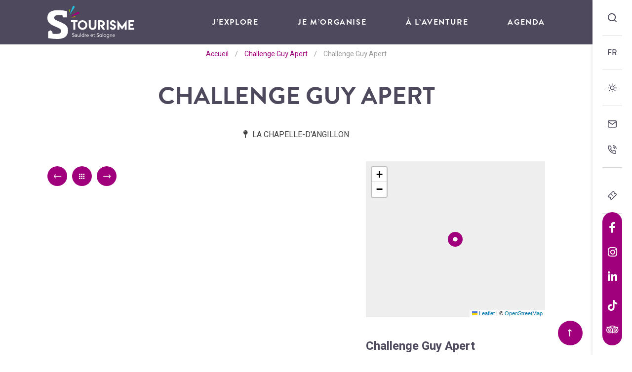

--- FILE ---
content_type: text/html; charset=UTF-8
request_url: https://www.aubigny-sologne.com/agenda/challenge-guy-apert/
body_size: 10023
content:
<!doctype html><html lang="fr-FR" class="no-js"><head> <meta charset="UTF-8"> <title>Challenge Guy Apert à LA CHAPELLE-D&#039;ANGILLON - Office de Tourisme Intercommunal Sauldre et Sologne</title> <meta http-equiv="X-UA-Compatible" content="IE=edge,chrome=1"> <meta name="viewport" content="width=device-width, initial-scale=1.0, minimum-scale=1.0, maximum-scale=5.0, user-scalable=yes"> <link href="//www.google-analytics.com" rel="dns-prefetch"> <meta name='robots' content='index, follow, max-image-preview:large, max-snippet:-1, max-video-preview:-1'/>  <link rel="canonical" href="https://www.aubigny-sologne.com/agenda/challenge-guy-apert/"/> <meta property="og:locale" content="fr_FR"/> <meta property="og:type" content="article"/> <meta property="og:title" content="Challenge Guy Apert à LA CHAPELLE-D&#039;ANGILLON - Office de Tourisme Intercommunal Sauldre et Sologne"/> <meta property="og:url" content="https://www.aubigny-sologne.com/agenda/challenge-guy-apert/"/> <meta property="og:site_name" content="Office de Tourisme Intercommunal Sauldre et Sologne"/> <meta property="article:publisher" content="https://www.facebook.com/berrysolognetourisme"/> <meta property="article:modified_time" content="2025-06-19T15:08:30+00:00"/> <meta property="og:image" content="https://www.aubigny-sologne.com/wp-content/uploads/2020/05/default-image.jpg"/> <meta property="og:image:width" content="2000"/> <meta property="og:image:height" content="2000"/> <meta property="og:image:type" content="image/jpeg"/> <meta name="twitter:card" content="summary_large_image"/> <link rel='dns-prefetch' href='//cdn.jsdelivr.net'/><link rel='dns-prefetch' href='//www.google.com'/><link rel='dns-prefetch' href='//s.w.org'/><script type="text/javascript">window._wpemojiSettings = {"baseUrl":"https:\/\/s.w.org\/images\/core\/emoji\/13.1.0\/72x72\/","ext":".png","svgUrl":"https:\/\/s.w.org\/images\/core\/emoji\/13.1.0\/svg\/","svgExt":".svg","source":{"concatemoji":"https:\/\/www.aubigny-sologne.com\/wp-includes\/js\/wp-emoji-release.min.js"}};/*! This file is auto-generated */!function(e,a,t){var n,r,o,i=a.createElement("canvas"),p=i.getContext&&i.getContext("2d");function s(e,t){var a=String.fromCharCode;p.clearRect(0,0,i.width,i.height),p.fillText(a.apply(this,e),0,0);e=i.toDataURL();return p.clearRect(0,0,i.width,i.height),p.fillText(a.apply(this,t),0,0),e===i.toDataURL()}function c(e){var t=a.createElement("script");t.src=e,t.defer=t.type="text/javascript",a.getElementsByTagName("head")[0].appendChild(t)}for(o=Array("flag","emoji"),t.supports={everything:!0,everythingExceptFlag:!0},r=0;r<o.length;r++)t.supports[o[r]]=function(e){if(!p||!p.fillText)return!1;switch(p.textBaseline="top",p.font="600 32px Arial",e){case"flag":return s([127987,65039,8205,9895,65039],[127987,65039,8203,9895,65039])?!1:!s([55356,56826,55356,56819],[55356,56826,8203,55356,56819])&&!s([55356,57332,56128,56423,56128,56418,56128,56421,56128,56430,56128,56423,56128,56447],[55356,57332,8203,56128,56423,8203,56128,56418,8203,56128,56421,8203,56128,56430,8203,56128,56423,8203,56128,56447]);case"emoji":return!s([10084,65039,8205,55357,56613],[10084,65039,8203,55357,56613])}return!1}(o[r]),t.supports.everything=t.supports.everything&&t.supports[o[r]],"flag"!==o[r]&&(t.supports.everythingExceptFlag=t.supports.everythingExceptFlag&&t.supports[o[r]]);t.supports.everythingExceptFlag=t.supports.everythingExceptFlag&&!t.supports.flag,t.DOMReady=!1,t.readyCallback=function(){t.DOMReady=!0},t.supports.everything||(n=function(){t.readyCallback()},a.addEventListener?(a.addEventListener("DOMContentLoaded",n,!1),e.addEventListener("load",n,!1)):(e.attachEvent("onload",n),a.attachEvent("onreadystatechange",function(){"complete"===a.readyState&&t.readyCallback()})),(n=t.source||{}).concatemoji?c(n.concatemoji):n.wpemoji&&n.twemoji&&(c(n.twemoji),c(n.wpemoji)))}(window,document,window._wpemojiSettings);</script><style type="text/css">img.wp-smiley,img.emoji { display: inline !important; border: none !important; box-shadow: none !important; height: 1em !important; width: 1em !important; margin: 0 0.07em !important; vertical-align: -0.1em !important; background: none !important; padding: 0 !important;}</style> <link rel='stylesheet' id='wp-etourisme-css' href='https://www.aubigny-sologne.com/wp-content/plugins/wp-etourisme/public/css/wp-etourisme-public.min.css' type='text/css' media='all'/><link rel='stylesheet' id='wp-block-library-css' href='https://www.aubigny-sologne.com/wp-includes/css/dist/block-library/style.min.css' type='text/css' media='all'/><style id='global-styles-inline-css' type='text/css'>body{--wp--preset--gradient--vivid-cyan-blue-to-vivid-purple: linear-gradient(135deg,rgba(6,147,227,1) 0%,rgb(155,81,224) 100%);--wp--preset--gradient--light-green-cyan-to-vivid-green-cyan: linear-gradient(135deg,rgb(122,220,180) 0%,rgb(0,208,130) 100%);--wp--preset--gradient--luminous-vivid-amber-to-luminous-vivid-orange: linear-gradient(135deg,rgba(252,185,0,1) 0%,rgba(255,105,0,1) 100%);--wp--preset--gradient--luminous-vivid-orange-to-vivid-red: linear-gradient(135deg,rgba(255,105,0,1) 0%,rgb(207,46,46) 100%);--wp--preset--gradient--very-light-gray-to-cyan-bluish-gray: linear-gradient(135deg,rgb(238,238,238) 0%,rgb(169,184,195) 100%);--wp--preset--gradient--cool-to-warm-spectrum: linear-gradient(135deg,rgb(74,234,220) 0%,rgb(151,120,209) 20%,rgb(207,42,186) 40%,rgb(238,44,130) 60%,rgb(251,105,98) 80%,rgb(254,248,76) 100%);--wp--preset--gradient--blush-light-purple: linear-gradient(135deg,rgb(255,206,236) 0%,rgb(152,150,240) 100%);--wp--preset--gradient--blush-bordeaux: linear-gradient(135deg,rgb(254,205,165) 0%,rgb(254,45,45) 50%,rgb(107,0,62) 100%);--wp--preset--gradient--luminous-dusk: linear-gradient(135deg,rgb(255,203,112) 0%,rgb(199,81,192) 50%,rgb(65,88,208) 100%);--wp--preset--gradient--pale-ocean: linear-gradient(135deg,rgb(255,245,203) 0%,rgb(182,227,212) 50%,rgb(51,167,181) 100%);--wp--preset--gradient--electric-grass: linear-gradient(135deg,rgb(202,248,128) 0%,rgb(113,206,126) 100%);--wp--preset--gradient--midnight: linear-gradient(135deg,rgb(2,3,129) 0%,rgb(40,116,252) 100%);--wp--preset--duotone--dark-grayscale: url('#wp-duotone-dark-grayscale');--wp--preset--duotone--grayscale: url('#wp-duotone-grayscale');--wp--preset--duotone--purple-yellow: url('#wp-duotone-purple-yellow');--wp--preset--duotone--blue-red: url('#wp-duotone-blue-red');--wp--preset--duotone--midnight: url('#wp-duotone-midnight');--wp--preset--duotone--magenta-yellow: url('#wp-duotone-magenta-yellow');--wp--preset--duotone--purple-green: url('#wp-duotone-purple-green');--wp--preset--duotone--blue-orange: url('#wp-duotone-blue-orange');--wp--preset--font-size--small: 13px;--wp--preset--font-size--medium: 20px;--wp--preset--font-size--large: 36px;--wp--preset--font-size--x-large: 42px;}.has-vivid-cyan-blue-to-vivid-purple-gradient-background{background: var(--wp--preset--gradient--vivid-cyan-blue-to-vivid-purple) !important;}.has-light-green-cyan-to-vivid-green-cyan-gradient-background{background: var(--wp--preset--gradient--light-green-cyan-to-vivid-green-cyan) !important;}.has-luminous-vivid-amber-to-luminous-vivid-orange-gradient-background{background: var(--wp--preset--gradient--luminous-vivid-amber-to-luminous-vivid-orange) !important;}.has-luminous-vivid-orange-to-vivid-red-gradient-background{background: var(--wp--preset--gradient--luminous-vivid-orange-to-vivid-red) !important;}.has-very-light-gray-to-cyan-bluish-gray-gradient-background{background: var(--wp--preset--gradient--very-light-gray-to-cyan-bluish-gray) !important;}.has-cool-to-warm-spectrum-gradient-background{background: var(--wp--preset--gradient--cool-to-warm-spectrum) !important;}.has-blush-light-purple-gradient-background{background: var(--wp--preset--gradient--blush-light-purple) !important;}.has-blush-bordeaux-gradient-background{background: var(--wp--preset--gradient--blush-bordeaux) !important;}.has-luminous-dusk-gradient-background{background: var(--wp--preset--gradient--luminous-dusk) !important;}.has-pale-ocean-gradient-background{background: var(--wp--preset--gradient--pale-ocean) !important;}.has-electric-grass-gradient-background{background: var(--wp--preset--gradient--electric-grass) !important;}.has-midnight-gradient-background{background: var(--wp--preset--gradient--midnight) !important;}.has-small-font-size{font-size: var(--wp--preset--font-size--small) !important;}.has-medium-font-size{font-size: var(--wp--preset--font-size--medium) !important;}.has-large-font-size{font-size: var(--wp--preset--font-size--large) !important;}.has-x-large-font-size{font-size: var(--wp--preset--font-size--x-large) !important;}</style><link rel='stylesheet' id='contact-form-7-css' href='https://www.aubigny-sologne.com/wp-content/plugins/contact-form-7/includes/css/styles.css' type='text/css' media='all'/><link rel='stylesheet' id='ppress-frontend-css' href='https://www.aubigny-sologne.com/wp-content/plugins/wp-user-avatar/assets/css/frontend.min.css' type='text/css' media='all'/><link rel='stylesheet' id='ppress-flatpickr-css' href='https://www.aubigny-sologne.com/wp-content/plugins/wp-user-avatar/assets/flatpickr/flatpickr.min.css' type='text/css' media='all'/><link rel='stylesheet' id='ppress-select2-css' href='https://www.aubigny-sologne.com/wp-content/plugins/wp-user-avatar/assets/select2/select2.min.css' type='text/css' media='all'/><link rel='stylesheet' id='app-css' href='https://www.aubigny-sologne.com/wp-content/themes/sauldresologne/assets/dist/css/app.min.css' type='text/css' media='all'/><link rel='stylesheet' id='app-tourism-css' href='https://www.aubigny-sologne.com/wp-content/themes/sauldresologne/assets/dist/css/app-tourism.min.css' type='text/css' media='all'/><link rel='stylesheet' id='print-css' href='https://www.aubigny-sologne.com/wp-content/themes/sauldresologne/assets/dist/css/print.min.css' type='text/css' media='print'/><script type='text/javascript' defer src='https://code.jquery.com/jquery-3.4.1.min.js' id='jquery-core-js'></script><script type='text/javascript' defer src='https://code.jquery.com/jquery-migrate-3.0.1.min.js' id='jquery-migrate-js'></script><script type='text/javascript' defer src='https://www.aubigny-sologne.com/wp-content/plugins/wp-etourisme/public/js/wp-etourisme-map-adapter.min.js' id='wpetourisme-map-adapter-js'></script><script type='text/javascript' id='wpetourisme-map-js-extra'>/* <![CDATA[ */var wpetMaps = {"url_public":"https:\/\/www.aubigny-sologne.com\/wp-content\/plugins\/wp-etourisme\/public\/","ajax_param":{"ajax":"https:\/\/www.aubigny-sologne.com\/wp-json\/irisit\/post_type\/agenda","filter":{"include":[701]},"order":{"commune":"ASC"}},"ajax_path":"https:\/\/www.aubigny-sologne.com\/wp-json\/irismap\/profile","iti_path":"https:\/\/www.aubigny-sologne.com\/wp-json\/irismap\/route","poi_path":"https:\/\/www.aubigny-sologne.com\/wp-json\/irisit\/poi\/","maps":{"leaflet":{"map_option":{"scrollWheelZoom":"false"},"markeroption":{"iconSize":[30,30]},"tilesurl":"https:\/\/{s}.tile.openstreetmap.org\/{z}\/{x}\/{y}.png"},"leaflet-ign":{"map_option":{"scrollWheelZoom":"false"},"markeroption":{"iconSize":[30,30]},"ignapikey":"cartes","layer":"GEOGRAPHICALGRIDSYSTEMS.PLANIGNV2","tilesoptions":{"name":"Cartes IGN"},"imageformat":"1"},"default":{"leaflet":{"type":"leaflet","default":{"tileurl":"https:\/\/{s}.tile.openstreetmap.org\/{z}\/{x}\/{y}.png","copyright":"&copy; <a target=\"_blank\" href=\"https:\/\/www.openstreetmap.org\/copyright\">OpenStreetMap<\/a>","name":"Open Street Map"}},"leaflet-ign":{"type":"leaflet","default":{"layerType":"ORTHOIMAGERY.ORTHOPHOTOS","copyright":"&copy; <a target=\"_blank\" href=\"https:\/\/www.ign.fr\">IGN France<\/a>","apikeyslug":"ignapikey","name":"IGN"}}}},"selected":"leaflet","lightpick":"DD\/MM\/YYYY","locale":"fr","legend":{"downloadpng":"T\u00e9l\u00e9charger","altitudeaxis":"Altitude (m)","distanceaxis":"Distance (km)","altitude":"Altitude","elevation":"Pente","distance":"Distance"},"options":{"marker":"https:\/\/www.aubigny-sologne.com\/wp-content\/themes\/sauldresologne\/assets\/dist\/images\/markers\/marker.svg","markerhover":"https:\/\/www.aubigny-sologne.com\/wp-content\/themes\/sauldresologne\/assets\/dist\/images\/markers\/marker-hover.svg","latitude":"47.487911","longitude":"2.438544","zoom":"13","switchmode":0}};/* ]]> */</script><script type='text/javascript' defer src='https://www.aubigny-sologne.com/wp-content/plugins/wp-etourisme/public/js/wp-etourisme-maps.min.js' id='wpetourisme-map-js'></script><script type='text/javascript' defer src='https://cdn.jsdelivr.net/npm/apexcharts' id='apexcharts-js'></script><script type='text/javascript' id='wp-etourisme-marketplace-js-extra'>/* <![CDATA[ */var wpet_marketplace_param = {"ajax_url":"https:\/\/www.aubigny-sologne.com\/wp-admin\/admin-ajax.php","format":"dd\/mm\/yyyy","lightpick":"DD\/MM\/YYYY","locale":"fr","messages":{"date":"Le champ Date d'arriv\u00e9e est obligatoire","enddate":"Le champ Date de d\u00e9part est obligatoire","duration":"Le champ Dur\u00e9e est obligatoire","adult":"Le champ Nombre d'adultes est obligatoire"}};/* ]]> */</script><script type='text/javascript' defer src='https://www.aubigny-sologne.com/wp-content/plugins/wp-etourisme-marketplace/shared/js/wp-etourisme-marketplace-shared.min.js' id='wp-etourisme-marketplace-js'></script><script type='text/javascript' defer src='https://www.aubigny-sologne.com/wp-content/plugins/wp-user-avatar/assets/flatpickr/flatpickr.min.js' id='ppress-flatpickr-js'></script><script type='text/javascript' defer src='https://www.aubigny-sologne.com/wp-content/plugins/wp-user-avatar/assets/select2/select2.min.js' id='ppress-select2-js'></script><link rel="https://api.w.org/" href="https://www.aubigny-sologne.com/wp-json/"/><link rel="alternate" type="application/json" href="https://www.aubigny-sologne.com/wp-json/wp/v2/iris-private/agenda/701"/><link rel='shortlink' href='https://www.aubigny-sologne.com/?p=701'/><link rel="alternate" type="application/json+oembed" href="https://www.aubigny-sologne.com/wp-json/oembed/1.0/embed?url=https%3A%2F%2Fwww.aubigny-sologne.com%2Fagenda%2Fchallenge-guy-apert%2F"/><link rel="alternate" type="text/xml+oembed" href="https://www.aubigny-sologne.com/wp-json/oembed/1.0/embed?url=https%3A%2F%2Fwww.aubigny-sologne.com%2Fagenda%2Fchallenge-guy-apert%2F&#038;format=xml"/><script type='text/javascript'>var PwpJsVars = {"AjaxURL":"https:\/\/www.aubigny-sologne.com\/wp-admin\/admin-ajax.php","homeurl":"https:\/\/www.aubigny-sologne.com\/","installprompt":{"mode":"normal","pageloads":"2","onclick":""}};</script> <script type="text/javascript" id="serviceworker-unregister"> if ('serviceWorker' in navigator) { navigator.serviceWorker.getRegistrations().then(function (registrations) { registrations.forEach(function (registration) { if (registration.active.scriptURL === window.location.origin + '/pwp-serviceworker.js') { registration.unregister(); } }); }); } </script> <script type="text/javascript" id="serviceworker"> if (navigator.serviceWorker) { window.addEventListener('load', function () { navigator.serviceWorker.register( "https:\/\/www.aubigny-sologne.com\/?wp_service_worker=1", {"scope": "\/"} ); }); } </script> <link rel="manifest" href="https://www.aubigny-sologne.com/wp-json/app/v1/pwp-manifest"><meta name="theme-color" content="#000000"><link rel="icon" href="https://www.aubigny-sologne.com/wp-content/uploads/2020/05/cropped-favicon-80x80.png" sizes="32x32"/><link rel="icon" href="https://www.aubigny-sologne.com/wp-content/uploads/2020/05/cropped-favicon-200x200.png" sizes="192x192"/><link rel="apple-touch-icon" href="https://www.aubigny-sologne.com/wp-content/uploads/2020/05/cropped-favicon-200x200.png"/><meta name="msapplication-TileImage" content="https://www.aubigny-sologne.com/wp-content/uploads/2020/05/cropped-favicon-387x387.png"/> <script type="application/ld+json"> { "@context": "http://schema.org/", "@type": "TouristInformationCenter", "name": "Office de Tourisme Sauldre et Sologne", "address": { "@type": "PostalAddress", "streetAddress":"1 rue de l'Église", "postalCode":"18700", "addressLocality":"Aubigny-sur-Nère" }, "image": { "@type": "ImageObject", "url":"https://www.aubigny-sologne.com/wp-content/themes/sauldresologne/assets/dist/images/logo.svg" }, "telephone": "02 48 58 40 20", "geo": { "@type": "GeoCoordinates", "latitude": "47.487874", "longitude": "2.438527" }, "sameAs" : [ "https://www.facebook.com/TourismeSauldreetSologne/","https://www.instagram.com/tourisme_sauldre_et_sologne/","https://www.tripadvisor.fr/Attraction_Review-g616095-d8336982-Reviews-Office_de_Tourisme_Sauldre_et_Sologne-Aubigny_sur_Nere_Cher_Berry_Centre_Val_de_L.html","https://fr.linkedin.com/company/office-tourisme-sauldre-et-sologne","https://www.tiktok.com/@tourismesauldreetsologne" ] }</script> <script>(function ( w, d, s, l, i ) { w[ l ] = w[ l ] || []; w[ l ].push( { 'gtm.start': new Date().getTime(), event: 'gtm.js' } ); var f = d.getElementsByTagName( s )[ 0 ], j = d.createElement( s ), dl = l != 'dataLayer' ? '&l=' + l : ''; j.async = true; j.src = 'https://www.googletagmanager.com/gtm.js?id=' + i + dl; f.parentNode.insertBefore( j, f ); })( window, document, 'script', 'dataLayer', 'GTM-T3GPRZ5' ); </script></head><body class="agenda-template-default single single-agenda postid-701 single-wpet" id="body"><noscript> <iframe src="https://www.googletagmanager.com/ns.html?id=GTM-T3GPRZ5" height="0" width="0" style="display:none;visibility:hidden"></iframe></noscript><div class="tools"> <p class="toolsItem toolsItem--default"> <a class="toolsItemButton toolsItemButton--search" href="#searchForm" data-trigger="wpiris-search-layout" data-toggle="tooltip" data-placement="left" title="Rechercher"> <span class="sr-only">Je recherche</span> </a> </p> <div class="toolsItem toolsItem--default toolsItem--lang"> <p class="toolsItemButton toolsItemButton--lang current" role="button"><span>FR</span></p> <div class="toolsItem--langList"> <a href="https://www.aubigny-sologne.com">FR</a> <a href="https://www.aubigny-sologne.com/en">EN</a> </div> </div> <p class="toolsItem toolsItem--default"> <a class="toolsItemButton toolsItemButton--weather" href="https://www.aubigny-sologne.com/je-morganise/mes-infos-pratiques/meteo/" data-toggle="tooltip" data-placement="left" title="Météo"> <span class="sr-only">Météo</span> </a> </p> <div class="toolsItem toolsItem--default"> <a class="toolsItemButton toolsItemButton--contact" href="https://www.aubigny-sologne.com/contact/" data-toggle="tooltip" data-placement="left" title="Contact"> <span class="sr-only">Contact</span> </a> <a class="toolsItemButton toolsItemButton--phone GtmButtonContactTelHome" href="tel:02 48 58 40 20" data-toggle="tooltip" data-placement="left" title="Nous contacter par téléphone"> <span class="sr-only">02 48 58 40 20</span> </a> </div> <div class="toolsItem toolsItem--default"> <a class="toolsItemButton" href="#" data-toggle="tooltip" data-placement="left" title="Votre panier"> <div id="widget-panier" data-wpet-widget="opensystem-cart"></div> </a> <a class="toolsItemButton toolsItemButton--ticketing" href="https://www.aubigny-sologne.com/billetterie/" data-toggle="tooltip" data-placement="left" title="Billetterie"> <span class="sr-only">Billetterie</span> </a> </div> <div class="toolsItem toolsItem--with-bg toolsItem--socials"> <a class="toolsItemButton toolsItemButton--facebook GtmButtonConsultationFacebook" href="https://www.facebook.com/TourismeSauldreetSologne/" data-toggle="tooltip" data-placement="left" data-title="Suivez-nous sur Facebook" target="_blank" > <i class="fab fa-facebook-f"></i> <span class="sr-only">Suivez-nous sur Facebook</span> </a> <a class="toolsItemButton toolsItemButton--instagram GtmButtonConsultationInstagram" href="https://www.instagram.com/tourisme_sauldre_et_sologne/" data-toggle="tooltip" data-placement="left" data-title="Suivez-nous sur Instagram" target="_blank" > <i class="fab fa-instagram"></i> <span class="sr-only">Suivez-nous sur Instagram</span> </a> <a class="toolsItemButton toolsItemButton--linkedin GtmButtonConsultationLinkedin" href="https://fr.linkedin.com/company/office-tourisme-sauldre-et-sologne" data-toggle="tooltip" data-placement="left" data-title="Suivez-nous sur Linkedin" target="_blank" > <i class="fab fa-linkedin-in"></i> <span class="sr-only">Suivez-nous sur Linkedin</span> </a> <a class="toolsItemButton toolsItemButton--tiktok GtmButtonConsultationTiktok" href="https://www.tiktok.com/@tourismesauldreetsologne" data-toggle="tooltip" data-placement="left" data-title="Suivez-nous sur TikTok" target="_blank" > <i class="fi fi-tiktok"></i> <span class="sr-only">Suivez-nous sur TikTok</span> </a> <a class="toolsItemButton toolsItemButton--tripadvisor GtmButtonConsultationTripadvisor" href="https://www.tripadvisor.fr/Attraction_Review-g616095-d8336982-Reviews-Office_de_Tourisme_Sauldre_et_Sologne-Aubigny_sur_Nere_Cher_Berry_Centre_Val_de_L.html" data-toggle="tooltip" data-placement="left" data-title="Suivez-nous sur Tripadvisor" target="_blank" > <i class="fi fi-tripadvisor"></i> <span class="sr-only">Suivez-nous sur Tripadvisor</span> </a> </div></div><div class="wrapper"> <header class="header header--small header--with-breadcrumbs" role="banner"> <div class="headerContainer"> <div class="navbar"> <div class="container"> <p class="logo"> <a class="logoItem" href="https://www.aubigny-sologne.com"> <img src="https://www.aubigny-sologne.com/wp-content/themes/sauldresologne/assets/dist/images/logo-sticky.svg" alt="Office de Tourisme Intercommunal Sauldre et Sologne"> <span class="sr-only">Office de Tourisme Intercommunal Sauldre et Sologne</span> </a> </p><nav class="mainnav" role="navigation"> <div class="mainnavMobile"> <a class="toolsItemButton--phone" href="tel:02 48 58 40 20" data-toggle="tooltip" data-placement="bottom" title="Nous contacter par téléphone"> <span class="sr-only">02 48 58 40 20</span> </a> <a class="toolsItemButton--search" href="#searchForm" data-trigger="wpiris-search-layout" data-toggle="tooltip" data-placement="bottom" title="Rechercher"> <span class="sr-only">Je recherche</span> </a> </div> <label class="mainnavButton" for="buttonMobile"> Menu </label> <input type="checkbox" id="buttonMobile" role="button" name="buttonMobile" aria-hidden="true"> <div class="mainnavList"> <img class="mainnavListGimmick" src="https://www.aubigny-sologne.com/wp-content/themes/sauldresologne/assets/dist/images/interface/patterns/s.svg" alt="" aria-hidden="true"> <div class="mainnavItem mainnavItem--has-children" style="transition-delay: 0.05s" > <a href="https://www.aubigny-sologne.com/jexplore/" >J’explore</a> <div class="mainnavChildren"> <div class="mainnavChildrenColumn"> <div class="mainnavChildrenItem mainnavChildrenItem--without-bg"> <a href="https://www.aubigny-sologne.com/jexplore/destination-sauldre-sologne/" ><span>L’esprit Sauldre & Sologne</span></a> </div> <div class="mainnavChildrenItem mainnavChildrenItem--without-bg"> <a href="https://www.aubigny-sologne.com/jexplore/berry-et-sologne/" ><span>Nos voisins, Berry & Sologne</span></a> </div> <div class="mainnavChildrenItem mainnavChildrenItem--without-bg"> <a href="https://www.aubigny-sologne.com/jexplore/retour-a-la-nature/" ><span>Espace groupe</span></a> </div> <div class="mainnavChildrenItem mainnavChildrenItem--without-bg"> <a href="https://www.aubigny-sologne.com/jexplore/les-temps-forts/" ><span>Les Temps forts</span></a> </div> <div class="mainnavChildrenItem mainnavChildrenItem--without-bg"> <a href="https://www.aubigny-sologne.com/jexplore/pierres-precieuses/" ><span>Châteaux &amp; Patrimoine</span></a> </div> <div class="mainnavChildrenItem mainnavChildrenItem--without-bg"> <a href="https://www.aubigny-sologne.com/jexplore/des-ecossais-dans-le-berry/" ><span>Des écossais dans le Berry ?</span></a> </div> <div class="mainnavChildrenItem mainnavChildrenItem--without-bg"> <a href="https://www.aubigny-sologne.com/jexplore/on-a-teste-pour-vous/" ><span>Les bons coins</span></a> </div> </div> <div class="mainnavChildrenColumn"> <div class="mainnavChildrenItem mainnavChildrenItem--with-bg" data-bg="url( https://www.aubigny-sologne.com/wp-content/uploads/2025/09/Cathédrale-270x600.jpg)"> <a href="https://www.aubigny-sologne.com/jexplore/berry-et-sologne/nos-voisins/" ><span>Nos voisins</span></a> </div> </div> <div class="mainnavChildrenColumn"> <div class="mainnavChildrenItem mainnavChildrenItem--with-bg" data-bg="url( https://www.aubigny-sologne.com/wp-content/uploads/2024/01/Chateau-des-Stuarts-270x600.jpg)"> <a href="https://www.aubigny-sologne.com/jexplore/des-ecossais-dans-le-berry/la-cite-des-stuarts/" ><span>La Cité des Stuarts</span></a> </div> </div> </div> </div> <div class="mainnavItem mainnavItem--has-children" style="transition-delay: 0.1s" > <a href="https://www.aubigny-sologne.com/je-morganise/" >Je m’organise</a> <div class="mainnavChildren"> <div class="mainnavChildrenColumn"> <div class="mainnavChildrenItem mainnavChildrenItem--without-bg"> <a href="https://www.aubigny-sologne.com/je-morganise/mon-hebergement/" ><span>Mon hébergement</span></a> </div> <div class="mainnavChildrenItem mainnavChildrenItem--without-bg"> <a href="https://www.aubigny-sologne.com/je-morganise/mes-tentations-gourmandes/" ><span>Mes restaurants / produits du terroir</span></a> </div> <div class="mainnavChildrenItem mainnavChildrenItem--without-bg"> <a href="https://www.aubigny-sologne.com/je-morganise/mes-recits-du-patrimoine/" ><span>Mes visites incontournables</span></a> </div> <div class="mainnavChildrenItem mainnavChildrenItem--without-bg"> <a href="https://www.aubigny-sologne.com/je-morganise/mes-activites-sportives-et-de-plein-air/" ><span>Mes activités sportives et de plein air</span></a> </div> <div class="mainnavChildrenItem mainnavChildrenItem--without-bg"> <a href="https://www.aubigny-sologne.com/je-morganise/envie-de-sortir/" ><span>Envie de sortir ?</span></a> </div> <div class="mainnavChildrenItem mainnavChildrenItem--without-bg"> <a href="https://www.aubigny-sologne.com/je-morganise/mes-infos-pratiques/" ><span>Mes infos pratiques</span></a> </div> </div> <div class="mainnavChildrenColumn"> <div class="mainnavChildrenItem mainnavChildrenItem--with-bg" data-bg="url( https://www.aubigny-sologne.com/wp-content/uploads/2020/05/nn-270x258.jpg)"> <a href="https://www.aubigny-sologne.com/je-morganise/mes-recits-du-patrimoine/les-visites-guidees/" ><span>Les visites guidées</span></a> </div> </div> <div class="mainnavChildrenColumn"> <div class="mainnavChildrenItem mainnavChildrenItem--with-bg" data-bg="url( https://www.aubigny-sologne.com/wp-content/uploads/2020/05/ot4-270x333.jpg)"> <a href="https://www.aubigny-sologne.com/je-morganise/mes-infos-pratiques/loffice-de-tourisme-a-votre-service/" ><span>L’office de tourisme à votre service</span></a> </div> </div> </div> </div> <div class="mainnavItem" style="transition-delay: 0.15s" > <a href="https://www.aubigny-sologne.com/a-laventure/" >À l’aventure</a> </div> <div class="mainnavItem" style="transition-delay: 0.2s" > <a href="https://www.aubigny-sologne.com/agenda/" >Agenda</a> </div> <div class="mainnavItem mainnavItem--tools" style="transition-delay: 0.25s"> <a href="https://www.aubigny-sologne.com/je-morganise/mes-infos-pratiques/meteo/">Météo</a> </div> <div class="mainnavItem mainnavItem--tools" style="transition-delay: 0.3s"> <a href="https://www.aubigny-sologne.com/contact/">Contact</a> </div> <div class="mainnavItem mainnavItem--tools" style="transition-delay: 0.35s"> <a href="https://www.aubigny-sologne.com/billetterie/">Billetterie</a> </div> </div></nav> </div> </div> </div> <div class="breadcrumbs"> <p class="container"> <span xmlns:v="http://rdf.data-vocabulary.org/#"> <span typeof="v:Breadcrumb"> <a href="https://www.aubigny-sologne.com" rel="v:url" property="v:title">Accueil</a> <span class="breadcrumbsSeparator">/</span> <span rel="v:child" typeof="v:Breadcrumb"> <a href="https://www.aubigny-sologne.com/agenda/challenge-guy-apert/">Challenge Guy Apert</a> <span class="breadcrumbsSeparator">/</span> <span class="breadcrumb_last">Challenge Guy Apert</span> </span> </span> </span> </p></div> </header><main id="main" role="main" itemscope itemtype="http://schema.org/Event"> <section class="section section--wpet clear" id="primary"> <div class="wpetTopbar"> <p class="wpetBack"> <a href="https://www.aubigny-sologne.com/agenda/challenge-guy-apert/"> <span class="sr-only">Retour</span> </a> </p> <div class="wpetIcons "> <ul> <li class="wpetIconsItem wpetIconsItem--phone"> <button type="button" class="GtmButtonContactTelephonePrestataire" itemprop="telephone" content="02 48 73 40 12" data-container=".wpetIcons" data-toggle="popover" data-placement="bottom" data-content="02 48 73 40 12" > <span>Contacter par téléphone</span> </button> </li> </ul></div></div> <div class="container"> <div class="wpetHeading"> <h1 class="wpetTitle entryTitle" itemprop="name">Challenge Guy Apert</h1> <div class="wpetHeadingMeta"> <p class="wpetHeadingMetaItem wpetHeadingMetaItem--commune"> LA CHAPELLE-D'ANGILLON </p> </div> </div> <div class="wpetContainer"> <article class="wpetSection"> <div class="wpetSectionAside"> <div class="wpetNavigation js-wpetNavigation"> <ul class="anchor"> <li class="anchorItem wpetNavigationItem wpetNavigationItem--contact"> <a href="#wpetAside" data-trigger="wpiris-scroll" data-medium-shift="20" data-small-shift="80">Informations de contact</a> </li> </ul></div><div class="wpetPagination"> <p class="wpetPaginationItem wpetPaginationItem--prev" data-placement="bottom" data-original-title="Offre précédente" data-toggle="tooltip"> <a href="https://www.aubigny-sologne.com/agenda/fete-de-la-pomme/" rel="prev"></a> </p> <p class="wpetPaginationItem wpetPaginationItem--list" data-placement="bottom" data-original-title="Retour à la liste" data-toggle="tooltip"> <a > <span class="sr-only">Retour à la liste </span> </a> </p> <p class="wpetPaginationItem wpetPaginationItem--next" data-placement="bottom" data-original-title="Offre suivante" data-toggle="tooltip"> <a href="https://www.aubigny-sologne.com/agenda/the-dansant-5/" rel="next"></a> </p></div> </div> <div class="wpetSectionContent hentry"> </div> </article> <div class="wpetAside" id="wpetAside"> <div class="wpetMapSingle"> <div class="map wpet-map-detail"></div> </div> <div class="wpetAddress" itemprop="location" itemscope itemtype="http://schema.org/Place"> <h2 class="wpetStrateTitle no-open">Informations de contact</h2> <p class="wpetAddressTitle" itemprop="name">Challenge Guy Apert</p> <div itemprop="address" itemscope itemtype="http://schema.org/PostalAddress"> <p class="wpetAddressItem--location"> <span itemprop="postalCode">18380</span> <span itemprop="addressLocality">LA CHAPELLE-D'ANGILLON</span> </p> </div> <a href="https://maps.google.fr/?saddr=&daddr=47.363586,2.43350199" target="_blank" rel="noreferrer noopener" class="button-light GtmButtonCalculItinerairePrestataire">Voir mon itinéraire</a></div><div class="wpetIcons "> <ul> <li class="wpetIconsItem wpetIconsItem--phone"> <button type="button" class="GtmButtonContactTelephonePrestataire" itemprop="telephone" content="02 48 73 40 12" data-container=".wpetIcons" data-toggle="popover" data-placement="bottom" data-content="02 48 73 40 12" > <span>Contacter par téléphone</span> </button> </li> </ul></div> </div> </div> </div> </section> </main><footer class="footer" role="contentinfo"> <div class="container"> <img class="footerGimmick" data-src="https://www.aubigny-sologne.com/wp-content/themes/sauldresologne/assets/dist/images/interface/patterns/s.svg" alt="" aria-hidden="true"> <div class="row"> <div class="footerItem"> <div class="address"> <p class="addressTitle">Office de tourisme <span>Sauldre et Sologne</span></p> <p class="addressStreet">1 rue de l'Église</p> <p class="addressLocation">18700 Aubigny-sur-Nère</p> <p class="addressPhone">02 48 58 40 20</p> <a href="https://www.aubigny-sologne.com/contact/" class="button button--hover-light">Nous contacter</a></div><div class="footerMap"><img data-src="https://www.aubigny-sologne.com/wp-content/themes/sauldresologne/assets/dist/images/interface/map.svg" alt="Carte de situation de l'Office de Tourisme Sauldre et Sologne"></div> </div> <div class="footerItem"> <div class="sitemap"> <a href="https://www.aubigny-sologne.com/je-morganise/mes-infos-pratiques/brochures/" class="sitemapItem sitemapItem--brochure">Brochures</a> <a href="https://www.aubigny-sologne.com/espace-pro/" class="sitemapItem sitemapItem--espace-pro">Espace pro</a> <a href="https://www.aubigny-sologne.com/je-morganise/mes-infos-pratiques/carte-interactive/" class="sitemapItem sitemapItem--interactive-map">Carte interactive</a></div><div class="contributors"> <div class="contributorsItem"> <a href="https://www.berryprovince.com/" target="_blank" rel="noreferrer noopener"> <img data-src="https://www.aubigny-sologne.com/wp-content/themes/sauldresologne/assets/dist/images/interface/contributors/berry-province.svg" alt="Logo de Berry Province"> <span class="sr-only">Logo de Berry Province</span> </a> </div> <div class="contributorsItem"> <a href="https://www.sologne-tourisme.fr/" target="_blank" rel="noreferrer noopener"> <img data-src="https://www.aubigny-sologne.com/wp-content/themes/sauldresologne/assets/dist/images/interface/contributors/sologne-val-de-loire.svg" alt="Logo de Sologne Val de Loire"> <span class="sr-only">Logo de Sologne Val de Loire</span> </a> </div> </div> </div> </div> <div class="copyright"> <p> <a href="https://www.aubigny-sologne.com/plan-du-site/">Plan du site</a> <span class="copyrightSeparator">-</span> <a href="https://www.aubigny-sologne.com/mentions-legales/">Mentions légales</a> <span class="copyrightSeparator">-</span> <a href="https://www.aubigny-sologne.com/politique-de-confidentialites/">Politique de confidentialité</a> <span class="copyrightSeparator">-</span> <span class="copyrightSignature">Made with <i class="fa fa-heart" aria-hidden="true"></i> by <a rel="noreferrer noopener" href="https://www.iris-interactive.fr" target="_blank">IRIS Interactive</a></span> </p> <p class="copyright--small"> Ce site est protégé par reCAPTCHA. Les <a rel="noreferrer noopener" href="https://policies.google.com/privacy?hl=fr" target="_blank">règles de confidentialité</a> et les <a rel="noreferrer noopener" href="https://policies.google.com/terms?hl=fr" target="_blank">conditions d'utilisation</a> de Google s'appliquent. </p></div> </div> <div class="partners"> <div class="partnersItem"> <a href="http://www.europeocentre-valdeloire.eu/" target="_blank" rel="noreferrer noopener"> <img data-src="https://www.aubigny-sologne.com/wp-content/themes/sauldresologne/assets/dist/images/interface/partners/l-europe-s-engage-en-region-centre-val-de-loire-avec-le-feader-ue.svg" alt="Logo de l'europe s'engage en région Centre-Val de Loire avec le FEADER"> <span class="sr-only">Logo de l'europe s'engage en région Centre-Val de Loire avec le FEADER</span> </a> </div> <div class="partnersItem"> <img data-src="https://www.aubigny-sologne.com/wp-content/themes/sauldresologne/assets/dist/images/interface/partners/leader.svg" alt="Logo de LEADER"> <span class="sr-only">Logo de LEADER</span> </div> <div class="partnersItem"> <a href="https://www.centre-valdeloire.fr/" target="_blank" rel="noreferrer noopener"> <img data-src="https://www.aubigny-sologne.com/wp-content/themes/sauldresologne/assets/dist/images/interface/partners/region-centre-val-de-loire.svg" alt="Logo région Centre-Val de Loire"> <span class="sr-only">Logo région Centre-Val de Loire</span> </a> </div> <div class="partnersItem"> <a href="https://www.departement18.fr/-Le-Cher-" target="_blank" rel="noreferrer noopener"> <img data-src="https://www.aubigny-sologne.com/wp-content/themes/sauldresologne/assets/dist/images/interface/partners/departement-cher.svg" alt="Logo du département du Cher"> <span class="sr-only">Logo du département du Cher</span> </a> </div> <div class="partnersItem"> <a href="https://www.petitescitesdecaractere.com/" target="_blank" rel="noreferrer noopener"> <img data-src="https://www.aubigny-sologne.com/wp-content/themes/sauldresologne/assets/dist/images/interface/partners/petites-cites-de-caractere.svg" alt="Logo de Petites Cités de Caractère"> <span class="sr-only">Logo de Petites Cités de Caractère</span> </a> </div> <div class="partnersItem"> <a href="https://www.offices-de-tourisme-de-france.org/" target="_blank" rel="noreferrer noopener"> <img data-src="https://www.aubigny-sologne.com/wp-content/themes/sauldresologne/assets/dist/images/interface/partners/offices-de-tourisme-de-france.svg" alt="Logo de Offices de Tourisme de France"> <span class="sr-only">Logo de Offices de Tourisme de France</span> </a> </div> <div class="partnersItem"> <a href="https://www.tourisme-handicap.gouv.fr/fr" target="_blank" rel="noreferrer noopener"> <img data-src="https://www.aubigny-sologne.com/wp-content/themes/sauldresologne/assets/dist/images/interface/partners/tourisme-handicap.svg" alt="Logo Tourisme Handicap"> <span class="sr-only">Logo Tourisme Handicap</span> </a> </div> </div></footer><p> <a href="#body" class="backtotop" data-trigger="wpiris-scroll" data-toggle="tooltip" data-placement="left" title="Haut de la page"> <span class="sr-only">Haut de la page</span> </a></p><script> window.axeptioSettings = { clientId: "65b395f0d6a8add3eeacb519", cookiesVersion: "aubigny-sologne-base", }; (function(d, s) { var t = d.getElementsByTagName(s)[0], e = d.createElement(s); e.async = true; e.src = "//static.axept.io/sdk.js"; t.parentNode.insertBefore(e, t); })(document, "script");</script></div><div class="wpSearchLayout" id="wpSearchLayout" data-id="wpiris-search-layout" data-bg="url(https://www.aubigny-sologne.com/wp-content/themes/sauldresologne/assets/dist/images/interface/patterns/s.svg)"> <p> <a href="#wpSearchLayout" data-trigger="wpiris-search-layout-close" class="wpSearchLayoutClose"> <span class="sr-only">Fermer</span> </a> </p> <div class="wpSearch"> <label class="wpSearchTitle" for="s">Rechercher</label> <form class="wpSearchForm" role="search" method="get" action="https://www.aubigny-sologne.com"> <input class="wpSearchFormItem wpSearchFormItem--input" type="text" name="s"> <button class="wpSearchFormItem wpSearchFormItem--button"><span class="sr-only">Rechercher</span></button> </form></div></div><link rel='stylesheet' id='google-font-css' href='https://fonts.googleapis.com/css?family=Heebo%3A400%2C500%2C700&#038;display=swap&#038;ver=1.0' type='text/css' media='all'/><link rel='stylesheet' id='adobe-font-css' href='https://use.typekit.net/sji1tyj.css' type='text/css' media='all'/><script type='text/javascript' defer src='https://www.aubigny-sologne.com/wp-content/plugins/contact-form-7/includes/swv/js/index.js' id='swv-js'></script><script type='text/javascript' id='contact-form-7-js-extra'>/* <![CDATA[ */var wpcf7 = {"api":{"root":"https:\/\/www.aubigny-sologne.com\/wp-json\/","namespace":"contact-form-7\/v1"}};/* ]]> */</script><script type='text/javascript' defer src='https://www.aubigny-sologne.com/wp-content/plugins/contact-form-7/includes/js/index.js' id='contact-form-7-js'></script><script type='text/javascript' defer src='https://www.aubigny-sologne.com/wp-content/plugins/progressive-wp/assets/scripts/ui-installprompt.js' id='pwp-installprompt-script-js'></script><script type='text/javascript' id='ppress-frontend-script-js-extra'>/* <![CDATA[ */var pp_ajax_form = {"ajaxurl":"https:\/\/www.aubigny-sologne.com\/wp-admin\/admin-ajax.php","confirm_delete":"Are you sure?","deleting_text":"Deleting...","deleting_error":"An error occurred. Please try again.","nonce":"112bf2f613","disable_ajax_form":"false","is_checkout":"0","is_checkout_tax_enabled":"0","is_checkout_autoscroll_enabled":"true"};/* ]]> */</script><script type='text/javascript' defer src='https://www.aubigny-sologne.com/wp-content/plugins/wp-user-avatar/assets/js/frontend.min.js' id='ppress-frontend-script-js'></script><script type='text/javascript' id='app-js-extra'>/* <![CDATA[ */var Theme = {"serverURL":"https:\/\/www.aubigny-sologne.com","themeURL":"https:\/\/www.aubigny-sologne.com\/wp-content\/themes\/sauldresologne","ajaxURL":"https:\/\/www.aubigny-sologne.com\/wp-admin\/admin-ajax.php","rest_url":"https:\/\/www.aubigny-sologne.com\/wp-json\/","rest_nonce":"9e3e3592f7","current_locale":"fr","name":"Office de Tourisme Sauldre et Sologne","street":"1 rue de l'\u00c9glise","postalcode":"18700","city":"Aubigny-sur-N\u00e8re","phone":"02 48 58 40 20","latitude":"47.487874","longitude":"2.438527","getSocialWall":"https:\/\/www.aubigny-sologne.com\/wp-json\/sauldresologne\/v1\/wpiris-get-social-wall","translate":{"fancyboxClose":"Fermer","fancyboxNext":"Suivant","fancyboxPrev":"Pr\u00e9c\u00e9dent","fancyboxError":"La requ\u00eate n'a pu \u00eatre lanc\u00e9e. Essayez de revenir plus tard.","fancyboxStart":"Commencer","fancyboxStop":"Pause","fancyboxFullScreen":"Plein \u00e9cran","fancyboxThumbs":"Miniature","fancyboxDownload":"T\u00e9l\u00e9charger","fancyboxShare":"Partager","fancyboxZoom":"Zoom","loading":"En cours de chargement","calculate_my_itinerary":"Calculer mon itin\u00e9raire"}};/* ]]> */</script><script type='text/javascript' defer src='https://www.aubigny-sologne.com/wp-content/themes/sauldresologne/assets/dist/js/app.min.js' id='app-js'></script><script type='text/javascript' defer src='https://www.aubigny-sologne.com/wp-content/themes/sauldresologne/assets/dist/js/app-tourism.min.js' id='app-tourism-js'></script><script type='text/javascript' src='https://www.google.com/recaptcha/api.js?render=6LdTF90UAAAAACr1ff2joLomuIPl-MoFl0izJ8uO&#038;ver=3.0' id='google-recaptcha-js'></script><script type='text/javascript' defer src='https://www.aubigny-sologne.com/wp-includes/js/dist/vendor/regenerator-runtime.min.js' id='regenerator-runtime-js'></script><script type='text/javascript' defer src='https://www.aubigny-sologne.com/wp-includes/js/dist/vendor/wp-polyfill.min.js' id='wp-polyfill-js'></script><script type='text/javascript' id='wpcf7-recaptcha-js-extra'>/* <![CDATA[ */var wpcf7_recaptcha = {"sitekey":"6LdTF90UAAAAACr1ff2joLomuIPl-MoFl0izJ8uO","actions":{"homepage":"homepage","contactform":"contactform"}};/* ]]> */</script><script type='text/javascript' src='https://www.aubigny-sologne.com/wp-content/plugins/contact-form-7/modules/recaptcha/index.js' id='wpcf7-recaptcha-js'></script><script type='text/javascript' id='gadget-open-system-js-extra'>/* <![CDATA[ */var wpet_marketplace_opensystem = {"id_cart":"wA_CwMA","id_integration":"1366","autosearch":"1","overlay":"1","search":[],"locale":"fr"};/* ]]> */</script><script type='text/javascript' defer="defer" defer src='//gadget.open-system.fr/widgets-libs/rel/noyau-1.0.min.js' id='gadget-open-system-js'></script></body></html>
<!--HTML compressed, size saved 19.82%. From 53460 bytes, now 42865 bytes-->

--- FILE ---
content_type: text/html; charset=utf-8
request_url: https://www.google.com/recaptcha/api2/anchor?ar=1&k=6LdTF90UAAAAACr1ff2joLomuIPl-MoFl0izJ8uO&co=aHR0cHM6Ly93d3cuYXViaWdueS1zb2xvZ25lLmNvbTo0NDM.&hl=en&v=PoyoqOPhxBO7pBk68S4YbpHZ&size=invisible&anchor-ms=20000&execute-ms=30000&cb=oxeammarhdsx
body_size: 48597
content:
<!DOCTYPE HTML><html dir="ltr" lang="en"><head><meta http-equiv="Content-Type" content="text/html; charset=UTF-8">
<meta http-equiv="X-UA-Compatible" content="IE=edge">
<title>reCAPTCHA</title>
<style type="text/css">
/* cyrillic-ext */
@font-face {
  font-family: 'Roboto';
  font-style: normal;
  font-weight: 400;
  font-stretch: 100%;
  src: url(//fonts.gstatic.com/s/roboto/v48/KFO7CnqEu92Fr1ME7kSn66aGLdTylUAMa3GUBHMdazTgWw.woff2) format('woff2');
  unicode-range: U+0460-052F, U+1C80-1C8A, U+20B4, U+2DE0-2DFF, U+A640-A69F, U+FE2E-FE2F;
}
/* cyrillic */
@font-face {
  font-family: 'Roboto';
  font-style: normal;
  font-weight: 400;
  font-stretch: 100%;
  src: url(//fonts.gstatic.com/s/roboto/v48/KFO7CnqEu92Fr1ME7kSn66aGLdTylUAMa3iUBHMdazTgWw.woff2) format('woff2');
  unicode-range: U+0301, U+0400-045F, U+0490-0491, U+04B0-04B1, U+2116;
}
/* greek-ext */
@font-face {
  font-family: 'Roboto';
  font-style: normal;
  font-weight: 400;
  font-stretch: 100%;
  src: url(//fonts.gstatic.com/s/roboto/v48/KFO7CnqEu92Fr1ME7kSn66aGLdTylUAMa3CUBHMdazTgWw.woff2) format('woff2');
  unicode-range: U+1F00-1FFF;
}
/* greek */
@font-face {
  font-family: 'Roboto';
  font-style: normal;
  font-weight: 400;
  font-stretch: 100%;
  src: url(//fonts.gstatic.com/s/roboto/v48/KFO7CnqEu92Fr1ME7kSn66aGLdTylUAMa3-UBHMdazTgWw.woff2) format('woff2');
  unicode-range: U+0370-0377, U+037A-037F, U+0384-038A, U+038C, U+038E-03A1, U+03A3-03FF;
}
/* math */
@font-face {
  font-family: 'Roboto';
  font-style: normal;
  font-weight: 400;
  font-stretch: 100%;
  src: url(//fonts.gstatic.com/s/roboto/v48/KFO7CnqEu92Fr1ME7kSn66aGLdTylUAMawCUBHMdazTgWw.woff2) format('woff2');
  unicode-range: U+0302-0303, U+0305, U+0307-0308, U+0310, U+0312, U+0315, U+031A, U+0326-0327, U+032C, U+032F-0330, U+0332-0333, U+0338, U+033A, U+0346, U+034D, U+0391-03A1, U+03A3-03A9, U+03B1-03C9, U+03D1, U+03D5-03D6, U+03F0-03F1, U+03F4-03F5, U+2016-2017, U+2034-2038, U+203C, U+2040, U+2043, U+2047, U+2050, U+2057, U+205F, U+2070-2071, U+2074-208E, U+2090-209C, U+20D0-20DC, U+20E1, U+20E5-20EF, U+2100-2112, U+2114-2115, U+2117-2121, U+2123-214F, U+2190, U+2192, U+2194-21AE, U+21B0-21E5, U+21F1-21F2, U+21F4-2211, U+2213-2214, U+2216-22FF, U+2308-230B, U+2310, U+2319, U+231C-2321, U+2336-237A, U+237C, U+2395, U+239B-23B7, U+23D0, U+23DC-23E1, U+2474-2475, U+25AF, U+25B3, U+25B7, U+25BD, U+25C1, U+25CA, U+25CC, U+25FB, U+266D-266F, U+27C0-27FF, U+2900-2AFF, U+2B0E-2B11, U+2B30-2B4C, U+2BFE, U+3030, U+FF5B, U+FF5D, U+1D400-1D7FF, U+1EE00-1EEFF;
}
/* symbols */
@font-face {
  font-family: 'Roboto';
  font-style: normal;
  font-weight: 400;
  font-stretch: 100%;
  src: url(//fonts.gstatic.com/s/roboto/v48/KFO7CnqEu92Fr1ME7kSn66aGLdTylUAMaxKUBHMdazTgWw.woff2) format('woff2');
  unicode-range: U+0001-000C, U+000E-001F, U+007F-009F, U+20DD-20E0, U+20E2-20E4, U+2150-218F, U+2190, U+2192, U+2194-2199, U+21AF, U+21E6-21F0, U+21F3, U+2218-2219, U+2299, U+22C4-22C6, U+2300-243F, U+2440-244A, U+2460-24FF, U+25A0-27BF, U+2800-28FF, U+2921-2922, U+2981, U+29BF, U+29EB, U+2B00-2BFF, U+4DC0-4DFF, U+FFF9-FFFB, U+10140-1018E, U+10190-1019C, U+101A0, U+101D0-101FD, U+102E0-102FB, U+10E60-10E7E, U+1D2C0-1D2D3, U+1D2E0-1D37F, U+1F000-1F0FF, U+1F100-1F1AD, U+1F1E6-1F1FF, U+1F30D-1F30F, U+1F315, U+1F31C, U+1F31E, U+1F320-1F32C, U+1F336, U+1F378, U+1F37D, U+1F382, U+1F393-1F39F, U+1F3A7-1F3A8, U+1F3AC-1F3AF, U+1F3C2, U+1F3C4-1F3C6, U+1F3CA-1F3CE, U+1F3D4-1F3E0, U+1F3ED, U+1F3F1-1F3F3, U+1F3F5-1F3F7, U+1F408, U+1F415, U+1F41F, U+1F426, U+1F43F, U+1F441-1F442, U+1F444, U+1F446-1F449, U+1F44C-1F44E, U+1F453, U+1F46A, U+1F47D, U+1F4A3, U+1F4B0, U+1F4B3, U+1F4B9, U+1F4BB, U+1F4BF, U+1F4C8-1F4CB, U+1F4D6, U+1F4DA, U+1F4DF, U+1F4E3-1F4E6, U+1F4EA-1F4ED, U+1F4F7, U+1F4F9-1F4FB, U+1F4FD-1F4FE, U+1F503, U+1F507-1F50B, U+1F50D, U+1F512-1F513, U+1F53E-1F54A, U+1F54F-1F5FA, U+1F610, U+1F650-1F67F, U+1F687, U+1F68D, U+1F691, U+1F694, U+1F698, U+1F6AD, U+1F6B2, U+1F6B9-1F6BA, U+1F6BC, U+1F6C6-1F6CF, U+1F6D3-1F6D7, U+1F6E0-1F6EA, U+1F6F0-1F6F3, U+1F6F7-1F6FC, U+1F700-1F7FF, U+1F800-1F80B, U+1F810-1F847, U+1F850-1F859, U+1F860-1F887, U+1F890-1F8AD, U+1F8B0-1F8BB, U+1F8C0-1F8C1, U+1F900-1F90B, U+1F93B, U+1F946, U+1F984, U+1F996, U+1F9E9, U+1FA00-1FA6F, U+1FA70-1FA7C, U+1FA80-1FA89, U+1FA8F-1FAC6, U+1FACE-1FADC, U+1FADF-1FAE9, U+1FAF0-1FAF8, U+1FB00-1FBFF;
}
/* vietnamese */
@font-face {
  font-family: 'Roboto';
  font-style: normal;
  font-weight: 400;
  font-stretch: 100%;
  src: url(//fonts.gstatic.com/s/roboto/v48/KFO7CnqEu92Fr1ME7kSn66aGLdTylUAMa3OUBHMdazTgWw.woff2) format('woff2');
  unicode-range: U+0102-0103, U+0110-0111, U+0128-0129, U+0168-0169, U+01A0-01A1, U+01AF-01B0, U+0300-0301, U+0303-0304, U+0308-0309, U+0323, U+0329, U+1EA0-1EF9, U+20AB;
}
/* latin-ext */
@font-face {
  font-family: 'Roboto';
  font-style: normal;
  font-weight: 400;
  font-stretch: 100%;
  src: url(//fonts.gstatic.com/s/roboto/v48/KFO7CnqEu92Fr1ME7kSn66aGLdTylUAMa3KUBHMdazTgWw.woff2) format('woff2');
  unicode-range: U+0100-02BA, U+02BD-02C5, U+02C7-02CC, U+02CE-02D7, U+02DD-02FF, U+0304, U+0308, U+0329, U+1D00-1DBF, U+1E00-1E9F, U+1EF2-1EFF, U+2020, U+20A0-20AB, U+20AD-20C0, U+2113, U+2C60-2C7F, U+A720-A7FF;
}
/* latin */
@font-face {
  font-family: 'Roboto';
  font-style: normal;
  font-weight: 400;
  font-stretch: 100%;
  src: url(//fonts.gstatic.com/s/roboto/v48/KFO7CnqEu92Fr1ME7kSn66aGLdTylUAMa3yUBHMdazQ.woff2) format('woff2');
  unicode-range: U+0000-00FF, U+0131, U+0152-0153, U+02BB-02BC, U+02C6, U+02DA, U+02DC, U+0304, U+0308, U+0329, U+2000-206F, U+20AC, U+2122, U+2191, U+2193, U+2212, U+2215, U+FEFF, U+FFFD;
}
/* cyrillic-ext */
@font-face {
  font-family: 'Roboto';
  font-style: normal;
  font-weight: 500;
  font-stretch: 100%;
  src: url(//fonts.gstatic.com/s/roboto/v48/KFO7CnqEu92Fr1ME7kSn66aGLdTylUAMa3GUBHMdazTgWw.woff2) format('woff2');
  unicode-range: U+0460-052F, U+1C80-1C8A, U+20B4, U+2DE0-2DFF, U+A640-A69F, U+FE2E-FE2F;
}
/* cyrillic */
@font-face {
  font-family: 'Roboto';
  font-style: normal;
  font-weight: 500;
  font-stretch: 100%;
  src: url(//fonts.gstatic.com/s/roboto/v48/KFO7CnqEu92Fr1ME7kSn66aGLdTylUAMa3iUBHMdazTgWw.woff2) format('woff2');
  unicode-range: U+0301, U+0400-045F, U+0490-0491, U+04B0-04B1, U+2116;
}
/* greek-ext */
@font-face {
  font-family: 'Roboto';
  font-style: normal;
  font-weight: 500;
  font-stretch: 100%;
  src: url(//fonts.gstatic.com/s/roboto/v48/KFO7CnqEu92Fr1ME7kSn66aGLdTylUAMa3CUBHMdazTgWw.woff2) format('woff2');
  unicode-range: U+1F00-1FFF;
}
/* greek */
@font-face {
  font-family: 'Roboto';
  font-style: normal;
  font-weight: 500;
  font-stretch: 100%;
  src: url(//fonts.gstatic.com/s/roboto/v48/KFO7CnqEu92Fr1ME7kSn66aGLdTylUAMa3-UBHMdazTgWw.woff2) format('woff2');
  unicode-range: U+0370-0377, U+037A-037F, U+0384-038A, U+038C, U+038E-03A1, U+03A3-03FF;
}
/* math */
@font-face {
  font-family: 'Roboto';
  font-style: normal;
  font-weight: 500;
  font-stretch: 100%;
  src: url(//fonts.gstatic.com/s/roboto/v48/KFO7CnqEu92Fr1ME7kSn66aGLdTylUAMawCUBHMdazTgWw.woff2) format('woff2');
  unicode-range: U+0302-0303, U+0305, U+0307-0308, U+0310, U+0312, U+0315, U+031A, U+0326-0327, U+032C, U+032F-0330, U+0332-0333, U+0338, U+033A, U+0346, U+034D, U+0391-03A1, U+03A3-03A9, U+03B1-03C9, U+03D1, U+03D5-03D6, U+03F0-03F1, U+03F4-03F5, U+2016-2017, U+2034-2038, U+203C, U+2040, U+2043, U+2047, U+2050, U+2057, U+205F, U+2070-2071, U+2074-208E, U+2090-209C, U+20D0-20DC, U+20E1, U+20E5-20EF, U+2100-2112, U+2114-2115, U+2117-2121, U+2123-214F, U+2190, U+2192, U+2194-21AE, U+21B0-21E5, U+21F1-21F2, U+21F4-2211, U+2213-2214, U+2216-22FF, U+2308-230B, U+2310, U+2319, U+231C-2321, U+2336-237A, U+237C, U+2395, U+239B-23B7, U+23D0, U+23DC-23E1, U+2474-2475, U+25AF, U+25B3, U+25B7, U+25BD, U+25C1, U+25CA, U+25CC, U+25FB, U+266D-266F, U+27C0-27FF, U+2900-2AFF, U+2B0E-2B11, U+2B30-2B4C, U+2BFE, U+3030, U+FF5B, U+FF5D, U+1D400-1D7FF, U+1EE00-1EEFF;
}
/* symbols */
@font-face {
  font-family: 'Roboto';
  font-style: normal;
  font-weight: 500;
  font-stretch: 100%;
  src: url(//fonts.gstatic.com/s/roboto/v48/KFO7CnqEu92Fr1ME7kSn66aGLdTylUAMaxKUBHMdazTgWw.woff2) format('woff2');
  unicode-range: U+0001-000C, U+000E-001F, U+007F-009F, U+20DD-20E0, U+20E2-20E4, U+2150-218F, U+2190, U+2192, U+2194-2199, U+21AF, U+21E6-21F0, U+21F3, U+2218-2219, U+2299, U+22C4-22C6, U+2300-243F, U+2440-244A, U+2460-24FF, U+25A0-27BF, U+2800-28FF, U+2921-2922, U+2981, U+29BF, U+29EB, U+2B00-2BFF, U+4DC0-4DFF, U+FFF9-FFFB, U+10140-1018E, U+10190-1019C, U+101A0, U+101D0-101FD, U+102E0-102FB, U+10E60-10E7E, U+1D2C0-1D2D3, U+1D2E0-1D37F, U+1F000-1F0FF, U+1F100-1F1AD, U+1F1E6-1F1FF, U+1F30D-1F30F, U+1F315, U+1F31C, U+1F31E, U+1F320-1F32C, U+1F336, U+1F378, U+1F37D, U+1F382, U+1F393-1F39F, U+1F3A7-1F3A8, U+1F3AC-1F3AF, U+1F3C2, U+1F3C4-1F3C6, U+1F3CA-1F3CE, U+1F3D4-1F3E0, U+1F3ED, U+1F3F1-1F3F3, U+1F3F5-1F3F7, U+1F408, U+1F415, U+1F41F, U+1F426, U+1F43F, U+1F441-1F442, U+1F444, U+1F446-1F449, U+1F44C-1F44E, U+1F453, U+1F46A, U+1F47D, U+1F4A3, U+1F4B0, U+1F4B3, U+1F4B9, U+1F4BB, U+1F4BF, U+1F4C8-1F4CB, U+1F4D6, U+1F4DA, U+1F4DF, U+1F4E3-1F4E6, U+1F4EA-1F4ED, U+1F4F7, U+1F4F9-1F4FB, U+1F4FD-1F4FE, U+1F503, U+1F507-1F50B, U+1F50D, U+1F512-1F513, U+1F53E-1F54A, U+1F54F-1F5FA, U+1F610, U+1F650-1F67F, U+1F687, U+1F68D, U+1F691, U+1F694, U+1F698, U+1F6AD, U+1F6B2, U+1F6B9-1F6BA, U+1F6BC, U+1F6C6-1F6CF, U+1F6D3-1F6D7, U+1F6E0-1F6EA, U+1F6F0-1F6F3, U+1F6F7-1F6FC, U+1F700-1F7FF, U+1F800-1F80B, U+1F810-1F847, U+1F850-1F859, U+1F860-1F887, U+1F890-1F8AD, U+1F8B0-1F8BB, U+1F8C0-1F8C1, U+1F900-1F90B, U+1F93B, U+1F946, U+1F984, U+1F996, U+1F9E9, U+1FA00-1FA6F, U+1FA70-1FA7C, U+1FA80-1FA89, U+1FA8F-1FAC6, U+1FACE-1FADC, U+1FADF-1FAE9, U+1FAF0-1FAF8, U+1FB00-1FBFF;
}
/* vietnamese */
@font-face {
  font-family: 'Roboto';
  font-style: normal;
  font-weight: 500;
  font-stretch: 100%;
  src: url(//fonts.gstatic.com/s/roboto/v48/KFO7CnqEu92Fr1ME7kSn66aGLdTylUAMa3OUBHMdazTgWw.woff2) format('woff2');
  unicode-range: U+0102-0103, U+0110-0111, U+0128-0129, U+0168-0169, U+01A0-01A1, U+01AF-01B0, U+0300-0301, U+0303-0304, U+0308-0309, U+0323, U+0329, U+1EA0-1EF9, U+20AB;
}
/* latin-ext */
@font-face {
  font-family: 'Roboto';
  font-style: normal;
  font-weight: 500;
  font-stretch: 100%;
  src: url(//fonts.gstatic.com/s/roboto/v48/KFO7CnqEu92Fr1ME7kSn66aGLdTylUAMa3KUBHMdazTgWw.woff2) format('woff2');
  unicode-range: U+0100-02BA, U+02BD-02C5, U+02C7-02CC, U+02CE-02D7, U+02DD-02FF, U+0304, U+0308, U+0329, U+1D00-1DBF, U+1E00-1E9F, U+1EF2-1EFF, U+2020, U+20A0-20AB, U+20AD-20C0, U+2113, U+2C60-2C7F, U+A720-A7FF;
}
/* latin */
@font-face {
  font-family: 'Roboto';
  font-style: normal;
  font-weight: 500;
  font-stretch: 100%;
  src: url(//fonts.gstatic.com/s/roboto/v48/KFO7CnqEu92Fr1ME7kSn66aGLdTylUAMa3yUBHMdazQ.woff2) format('woff2');
  unicode-range: U+0000-00FF, U+0131, U+0152-0153, U+02BB-02BC, U+02C6, U+02DA, U+02DC, U+0304, U+0308, U+0329, U+2000-206F, U+20AC, U+2122, U+2191, U+2193, U+2212, U+2215, U+FEFF, U+FFFD;
}
/* cyrillic-ext */
@font-face {
  font-family: 'Roboto';
  font-style: normal;
  font-weight: 900;
  font-stretch: 100%;
  src: url(//fonts.gstatic.com/s/roboto/v48/KFO7CnqEu92Fr1ME7kSn66aGLdTylUAMa3GUBHMdazTgWw.woff2) format('woff2');
  unicode-range: U+0460-052F, U+1C80-1C8A, U+20B4, U+2DE0-2DFF, U+A640-A69F, U+FE2E-FE2F;
}
/* cyrillic */
@font-face {
  font-family: 'Roboto';
  font-style: normal;
  font-weight: 900;
  font-stretch: 100%;
  src: url(//fonts.gstatic.com/s/roboto/v48/KFO7CnqEu92Fr1ME7kSn66aGLdTylUAMa3iUBHMdazTgWw.woff2) format('woff2');
  unicode-range: U+0301, U+0400-045F, U+0490-0491, U+04B0-04B1, U+2116;
}
/* greek-ext */
@font-face {
  font-family: 'Roboto';
  font-style: normal;
  font-weight: 900;
  font-stretch: 100%;
  src: url(//fonts.gstatic.com/s/roboto/v48/KFO7CnqEu92Fr1ME7kSn66aGLdTylUAMa3CUBHMdazTgWw.woff2) format('woff2');
  unicode-range: U+1F00-1FFF;
}
/* greek */
@font-face {
  font-family: 'Roboto';
  font-style: normal;
  font-weight: 900;
  font-stretch: 100%;
  src: url(//fonts.gstatic.com/s/roboto/v48/KFO7CnqEu92Fr1ME7kSn66aGLdTylUAMa3-UBHMdazTgWw.woff2) format('woff2');
  unicode-range: U+0370-0377, U+037A-037F, U+0384-038A, U+038C, U+038E-03A1, U+03A3-03FF;
}
/* math */
@font-face {
  font-family: 'Roboto';
  font-style: normal;
  font-weight: 900;
  font-stretch: 100%;
  src: url(//fonts.gstatic.com/s/roboto/v48/KFO7CnqEu92Fr1ME7kSn66aGLdTylUAMawCUBHMdazTgWw.woff2) format('woff2');
  unicode-range: U+0302-0303, U+0305, U+0307-0308, U+0310, U+0312, U+0315, U+031A, U+0326-0327, U+032C, U+032F-0330, U+0332-0333, U+0338, U+033A, U+0346, U+034D, U+0391-03A1, U+03A3-03A9, U+03B1-03C9, U+03D1, U+03D5-03D6, U+03F0-03F1, U+03F4-03F5, U+2016-2017, U+2034-2038, U+203C, U+2040, U+2043, U+2047, U+2050, U+2057, U+205F, U+2070-2071, U+2074-208E, U+2090-209C, U+20D0-20DC, U+20E1, U+20E5-20EF, U+2100-2112, U+2114-2115, U+2117-2121, U+2123-214F, U+2190, U+2192, U+2194-21AE, U+21B0-21E5, U+21F1-21F2, U+21F4-2211, U+2213-2214, U+2216-22FF, U+2308-230B, U+2310, U+2319, U+231C-2321, U+2336-237A, U+237C, U+2395, U+239B-23B7, U+23D0, U+23DC-23E1, U+2474-2475, U+25AF, U+25B3, U+25B7, U+25BD, U+25C1, U+25CA, U+25CC, U+25FB, U+266D-266F, U+27C0-27FF, U+2900-2AFF, U+2B0E-2B11, U+2B30-2B4C, U+2BFE, U+3030, U+FF5B, U+FF5D, U+1D400-1D7FF, U+1EE00-1EEFF;
}
/* symbols */
@font-face {
  font-family: 'Roboto';
  font-style: normal;
  font-weight: 900;
  font-stretch: 100%;
  src: url(//fonts.gstatic.com/s/roboto/v48/KFO7CnqEu92Fr1ME7kSn66aGLdTylUAMaxKUBHMdazTgWw.woff2) format('woff2');
  unicode-range: U+0001-000C, U+000E-001F, U+007F-009F, U+20DD-20E0, U+20E2-20E4, U+2150-218F, U+2190, U+2192, U+2194-2199, U+21AF, U+21E6-21F0, U+21F3, U+2218-2219, U+2299, U+22C4-22C6, U+2300-243F, U+2440-244A, U+2460-24FF, U+25A0-27BF, U+2800-28FF, U+2921-2922, U+2981, U+29BF, U+29EB, U+2B00-2BFF, U+4DC0-4DFF, U+FFF9-FFFB, U+10140-1018E, U+10190-1019C, U+101A0, U+101D0-101FD, U+102E0-102FB, U+10E60-10E7E, U+1D2C0-1D2D3, U+1D2E0-1D37F, U+1F000-1F0FF, U+1F100-1F1AD, U+1F1E6-1F1FF, U+1F30D-1F30F, U+1F315, U+1F31C, U+1F31E, U+1F320-1F32C, U+1F336, U+1F378, U+1F37D, U+1F382, U+1F393-1F39F, U+1F3A7-1F3A8, U+1F3AC-1F3AF, U+1F3C2, U+1F3C4-1F3C6, U+1F3CA-1F3CE, U+1F3D4-1F3E0, U+1F3ED, U+1F3F1-1F3F3, U+1F3F5-1F3F7, U+1F408, U+1F415, U+1F41F, U+1F426, U+1F43F, U+1F441-1F442, U+1F444, U+1F446-1F449, U+1F44C-1F44E, U+1F453, U+1F46A, U+1F47D, U+1F4A3, U+1F4B0, U+1F4B3, U+1F4B9, U+1F4BB, U+1F4BF, U+1F4C8-1F4CB, U+1F4D6, U+1F4DA, U+1F4DF, U+1F4E3-1F4E6, U+1F4EA-1F4ED, U+1F4F7, U+1F4F9-1F4FB, U+1F4FD-1F4FE, U+1F503, U+1F507-1F50B, U+1F50D, U+1F512-1F513, U+1F53E-1F54A, U+1F54F-1F5FA, U+1F610, U+1F650-1F67F, U+1F687, U+1F68D, U+1F691, U+1F694, U+1F698, U+1F6AD, U+1F6B2, U+1F6B9-1F6BA, U+1F6BC, U+1F6C6-1F6CF, U+1F6D3-1F6D7, U+1F6E0-1F6EA, U+1F6F0-1F6F3, U+1F6F7-1F6FC, U+1F700-1F7FF, U+1F800-1F80B, U+1F810-1F847, U+1F850-1F859, U+1F860-1F887, U+1F890-1F8AD, U+1F8B0-1F8BB, U+1F8C0-1F8C1, U+1F900-1F90B, U+1F93B, U+1F946, U+1F984, U+1F996, U+1F9E9, U+1FA00-1FA6F, U+1FA70-1FA7C, U+1FA80-1FA89, U+1FA8F-1FAC6, U+1FACE-1FADC, U+1FADF-1FAE9, U+1FAF0-1FAF8, U+1FB00-1FBFF;
}
/* vietnamese */
@font-face {
  font-family: 'Roboto';
  font-style: normal;
  font-weight: 900;
  font-stretch: 100%;
  src: url(//fonts.gstatic.com/s/roboto/v48/KFO7CnqEu92Fr1ME7kSn66aGLdTylUAMa3OUBHMdazTgWw.woff2) format('woff2');
  unicode-range: U+0102-0103, U+0110-0111, U+0128-0129, U+0168-0169, U+01A0-01A1, U+01AF-01B0, U+0300-0301, U+0303-0304, U+0308-0309, U+0323, U+0329, U+1EA0-1EF9, U+20AB;
}
/* latin-ext */
@font-face {
  font-family: 'Roboto';
  font-style: normal;
  font-weight: 900;
  font-stretch: 100%;
  src: url(//fonts.gstatic.com/s/roboto/v48/KFO7CnqEu92Fr1ME7kSn66aGLdTylUAMa3KUBHMdazTgWw.woff2) format('woff2');
  unicode-range: U+0100-02BA, U+02BD-02C5, U+02C7-02CC, U+02CE-02D7, U+02DD-02FF, U+0304, U+0308, U+0329, U+1D00-1DBF, U+1E00-1E9F, U+1EF2-1EFF, U+2020, U+20A0-20AB, U+20AD-20C0, U+2113, U+2C60-2C7F, U+A720-A7FF;
}
/* latin */
@font-face {
  font-family: 'Roboto';
  font-style: normal;
  font-weight: 900;
  font-stretch: 100%;
  src: url(//fonts.gstatic.com/s/roboto/v48/KFO7CnqEu92Fr1ME7kSn66aGLdTylUAMa3yUBHMdazQ.woff2) format('woff2');
  unicode-range: U+0000-00FF, U+0131, U+0152-0153, U+02BB-02BC, U+02C6, U+02DA, U+02DC, U+0304, U+0308, U+0329, U+2000-206F, U+20AC, U+2122, U+2191, U+2193, U+2212, U+2215, U+FEFF, U+FFFD;
}

</style>
<link rel="stylesheet" type="text/css" href="https://www.gstatic.com/recaptcha/releases/PoyoqOPhxBO7pBk68S4YbpHZ/styles__ltr.css">
<script nonce="2Q1IjK2ROhQrDj7cHnPP8A" type="text/javascript">window['__recaptcha_api'] = 'https://www.google.com/recaptcha/api2/';</script>
<script type="text/javascript" src="https://www.gstatic.com/recaptcha/releases/PoyoqOPhxBO7pBk68S4YbpHZ/recaptcha__en.js" nonce="2Q1IjK2ROhQrDj7cHnPP8A">
      
    </script></head>
<body><div id="rc-anchor-alert" class="rc-anchor-alert"></div>
<input type="hidden" id="recaptcha-token" value="[base64]">
<script type="text/javascript" nonce="2Q1IjK2ROhQrDj7cHnPP8A">
      recaptcha.anchor.Main.init("[\x22ainput\x22,[\x22bgdata\x22,\x22\x22,\[base64]/[base64]/[base64]/[base64]/[base64]/UltsKytdPUU6KEU8MjA0OD9SW2wrK109RT4+NnwxOTI6KChFJjY0NTEyKT09NTUyOTYmJk0rMTxjLmxlbmd0aCYmKGMuY2hhckNvZGVBdChNKzEpJjY0NTEyKT09NTYzMjA/[base64]/[base64]/[base64]/[base64]/[base64]/[base64]/[base64]\x22,\[base64]\\u003d\x22,\[base64]/w53CmibCix9dc8Kqw5gqIgjCosOmwoRmNCVOwq4QfMKAWhbCuyAIw4HDuDXChXc1WH8TFjfDkBcjwpjDpsO3Ly5uJsKQwoNkWsK2w5rDl1A1NH8CXsOzbMK2wpnDucOZwpQCw43DqBbDqMKdwq89w51Sw7wdTVXDn04iw43CsHHDi8K7VcKkwosZwr/Cu8KTbMOQfMKuwrpiZEXCnCZtKsKJasOHEMKcwowQJGLCncO8Q8K/[base64]/CkMODKsOrUVnCp2PDtBzDoDFcbMK3wo9Qw7jClsKVw6/CnFvCi1x2HA9pKGBSQcKzESNVw5HDuMKvHT8VIsOcMi5/woHDssOMwptBw5TDrkPDjDzClcK2Jn3DhHM3DGZqN0g/w7oww4zCoELCncO1wr/CrnsRwq7Cn2sXw77CnSs/[base64]/wo4yH0bCuCXDo8O1wqUCwpdEAMKlDR7DswMkW8KxfRZAw43Ds8OzQcKsdVB2w5B0Ll/Ch8OxUjTDviRtwpPCuMKtw4EIw7PCm8KRecO4blXDpGfCksO3w53CvUg3wq7DssOrwqrDojg8wpsMw7IjQcKuCcKxwrDDiF99w6Ibwo/DhwIHwqTDlcKhdyDDu8OmOMKRFRlLF0rCph1SworDicOKbMO7wo3CpMO1CiIow5Nzwo1JfMOGM8KsJj4vDcOkfWcbw54VXMOMw7jCsQ0+WsKgaMOVJMK4w5QDwpoawo/Dh8OXwoPDvHY/G3LDrMK/wp55wqY2FAzCjxvCsMO6USPCu8KZwpDCgsKzw7DDqDIGXm1Aw6pawrDDtsKawosIJsO5wo/DnyJUwoDCkHnDkzrDjsK8w5ghwq4/eGp0wo1qFMKNwr8vYXnCi0nCpm8mw65BwpM6IkTDowXDh8KSwoZgFMOZwrPCosOWcD0Fw6phcy0/w5YTPMKHw75lwqVnwrM1CsKdKsKywpt6Xjh6BXbCqGJ9LGrDr8KFMsK9e8OjVcKfGUwzw4xZXHjDg27CocK/wqvDhMOgwr5ReHvCtMO7NHTCgQtKGURNfMKlGsKOWcOqw4vDsgjCnMO6woDDnlgSShdMw4LCrMKJd8OMO8Kmw6Q7w5vClMKtPsOmwrkFw5bCmEslHSJOwpvDqlN3FsO2w6YUwq/Dg8O/cjxfIcKNNivCu1zDocOKDcKhEBnCpsO3wpTCkgbClsKVcgQ6w5lebz/Cs1MxwrZaJcK2wrVOIsOTZhXClkxXwqEJw4rDi05nwqhoCsO/Um/CgAHCm2B0DWhqwpVEwrLCtWNYwqpNw4FmcxbChsO5NMO2wrvCk2YtYyxMHzXDscO4w47DpcKiw7t8bMO3R39Twr/DqDdSw6zDg8KHKwLDlMK6wqgeCGDChzN9w40Fwp/[base64]/LHvDqMKnw6/DpR97wrJdw6IESArCr8OGw7bCvsK9woptFcObworDrHvDncKtMQ0hwrHDjlctL8OYw7kVw5IcWcKpdC9yb3JRw4ZTwo3CihYrw7vCs8KnIkrDqsKAw7fDksOywoHCucK1wqVLwrtGwqTCumJzw7bDoEomwqHDkcKOwo07w6TCth8iw6jCo0/Cg8KWwqADw4sgd8O7BQVMwrfDqTPCnFnDn1/[base64]/fMK7wq0fNsOqw4wNwp3ChcOqVm4qX8O4w499csKIWknDg8O1wpdTQ8OTwprCiVrCrlpgw6AZw7QlLsKjL8KRYD3Chm49J8O/wpHDicKAwrDDuMKAwoDDkgjCgWXCh8KzwrbCp8KEw6/[base64]/CrsOiAcO5WRw3DcKfZzxPXMOlPsKeaMOzbcOdwp/DoUrDlsKXw7/ChS3DvD4CeiXCuzAaw6tKw5k5wobDkjPDpRXDpsK2EsOtwqEQwqHDscOmw47DoHt0ZMKaF8Kaw5jCssORJjNoCh/CrVETwp/DkGlRwrrChWbCoUtzw6E/T2zClMOtwrICw5bDgmo+MMKrA8KPHsKeVyFgEMKnXsOFw5NJcl7DgXrCt8KFXX9lPAQMwq4OPcKCw5p9w4fCg09pw7bCkAvDgMOSw63DjxvDlA/[base64]/Dm8OtD8K/w69efiNxI1/Dk8KyDRPCgsOhAUp/w6fCr2RUw6rCmcOAfcObw47Ci8KuU3h0FcOowr0VcsOKbmksN8Ofw4jCksOBw6zDs8KLPcKBwrk3H8K/wrTCixTDscOzUWjDhTAUwqVmwrXCscOhwr1zHWTDs8O8VhJzNFxIwrTDv2diw7DChsKBBMOhFm12w4tGKMK/w7TCtMOvwrnCo8OBZ0JhDAp5eEk6wobCq3sZRcKPwoclwo08H8OJS8OiI8OWw6/CrcK8JcOfw4TCu8KAw742w68fw5E2U8KLTzlLwpLDuMOKwrDCvcOYwp/Ds1HCv3LDuMOlwr5fwrLCu8KFScOgwqhiS8Olw5bClzEaIMKOwootw7sBwrbDoMKDw7w9E8KDCMOlwqPDuXrChVnDinRnTR1/RHTCpMK6DsO/NGpTBFDDoQVEJCE0w4g/[base64]/Cs2Quw5AXBQXDpMOaP8OlE8O4RSJYwpjDjBUAwrHCgSrCt8OCw65zQMO/[base64]/XmvCm8OswqLDvMKBNmjCqsOFwofDpcKmGyLDmyUzwq9SHMKiwpjDnzldw64iQcOCTHo/WUpZwoTCnmwdFcKNRsOEOyoYeWNHGsOkw6nCnsKdfcKNAyw6WGfClCMSQWLChsK1wrTCimzDnVTDssOwwprCpT3DogbCrMOvK8K3GMKuwp3CqMK0EcKeTMOmw7fCpTzCn3/Cl3M2w6rCs8K1HwFVwrXDrg1yw74bw6FHwo9JJFIfwqk2w4NJFwoQbg3DrGfDmsKIXGBtwqkvXgvCsF4CW8KDN8Opw7XCugrCm8K0worCp8O1csOAYgXCnjRLwq/Cn0TDn8O4wpwnw5TCosKVBCjDiS41worDkgBnXxLDscK6w50Bw4DChQVOPsOEw6tIwrTDmsKIw7bDrlkmw7rCrsKWwo5ewpZ4W8OAw5/Cp8KiPMO5MsKcw77Cv8Kkw5EIw4HCnsOcw7paQ8KaX8OCKsOBw4/CoU7CqcOSKQDDiVHCqUsowoPCkMO3KMO5wpAmwrs0JgYcwrszMMKxw6g4EHIrwrcUwpzDjG7CncKzRWFYw7fCsi10AcOlwrnCsMO0wp3CoDrDhMKeRzpnwpfDiEhbGcOxwohuw5TCp8Ouw41ew4krwrvCpU8JTmTCj8KoLi1Iw7/CisK0JRA6w6vDrzXCihtdbxDDoC8eJU7DvlvCnj4NL0/Cq8K/w7rCjzDDu3AGFcKlw64iT8KHwpEgw67Dg8OHbSEAwrjCsV7DnEjDljbDjB46QsKOLsKPwrd5wpvDmkwrwojDtcOSwoXCgDvCoVF9OjXCiMKnw5UIImBNDsKEw63DgTvDlmxUewLDusKBw53CisOzdMORw67CmXMNw5lKVkswP1jDg8OuIsKKw5MAw4/CvgrDkU7Dn0ZYT8KVSmg+TnBnWcK/G8O8w5zChg/[base64]/CusOcwobDhkfCsMOOwrcNB0YmwrVSw4oZwonCk8K6VMKgMMKMLwrCl8K/T8OYRQxNwpTCoMKywqTDuMKRw4bDi8Kww6dHwqXCq8KPfMOPLsO+w7pnwoEQwr4GIGXDusOKQsK+w5QJwr5nwr0zOyB+w7tsw5ZXOMO5L11xwpbDtMOAw7LDucKbbgHDoi3DjyHDn0bCssKLO8OFHg/[base64]/enc2CTVGw5DDuivDl8OWCAslbWkOw5bCq01eYXZBNlLDulfCinE3ekI/[base64]/Dsm7Cm8Oyw5bDi3JoKMO3w53DlS4xOHfDvWs/[base64]/w73ClsOuBBoKa8OYBATDhmrCqX3DncKkaMKdw6HCn8OUXV3ChcKdw5cofMKew4HDgQHCl8KcNGvDtzfCkQDDv1LDqcOFwrJ+w6vCoSjCu14ewqgvwolQNsKpRsKdw5JQwqdYwonCvWvCr0cLw63DlzfCtGHCjwYewo/CrMKdw4ZiS13Djh7Cv8OGw40zw4zCoMKywoDCnxrCjMOJwrnDj8O8w7IQVyfCiGzDniwtPGTDnm4Kw5IQw4vCqTjCtRTCrsKswqzChyQ2wrrDo8K+wrMRZcOuwpVgN0/DkG0LbcK9w7oDw5TClsObwonCucK0fQLDrcKFwo/CkEnDuMK/MMKpw7zCtMK5w4DCmggjZsOjSCkpw6ZWw6orwrwcw4odw4bDsHomM8OUwpR6w6NaDkkDwpbDpRHDq8O/wrHCuGPDtsOzw6DDqMOQZlp2FVNhGU0REMOaw77DmcKzwq91LEEFIMKOwpkXMFPDo3JlYUPDih5SNE0hwoTDpMKcMjNsw41Jw5tkwqPDi1XDtsOAFnrDgcOYw4FhwpI+wpoiw7vDjxdFJsK/[base64]/ClMOGwo3DoMOILXTCvgcZwoLDlTUcwqDCkMKLwq9fwo7DlQN3WxzDiMOSw4kuTcOjwo7DgQvDr8O+TUvCp2Fhw77CpMK/wr96woEeCsOCAEtaDcKEwr0UOcOeYMOFw7nChMOHw5nCoTQXJcOSacO6VkTCunZew5oPwogCHcOTwqTCv1nCs3J3FsK0ccKDw79JD3VCMWMPe8Kiwq3CtmPDrMKWwpvCpBQlfXATVzggw7AVw7/CnlVVwovCukrCsGnCusOfIsO5ScOQwqx5PgfDucK3dFDDgsOCw4DDlE/[base64]/DosKyw68wGWEBYsO9AGMRScK3w5txU8OYesOTTcKCKQjDiHsvE8KJw7QawqbDnMKww7bDgMKVUHwawqRIYsKzwr/DtsOMJ8KcLcOVw6VHw7djwrvDlmPCr8KOP2g1dlnDgzjCilQ8NGVTACTCkC7Dow/DmMOLQiA9XMK/[base64]/CtcKkfMOvwrY+w73CqsKJNnzClMO3KsK6bmdsCsOmBF/DtDsRw7bDu3LDuXTCsgvDthPDnGsowozDjBXDsMO5FzE7JsKOwoRnwqU6woXDrEQ4w7lDf8KiRxDCmsKeZcOZHkvCkR3DnQ46NT8CEsOhZMKZw49Bw4MARMOfwpLClmtFBwvDpcOlw5YGEsOyAiPDssOTw5zDiMKHwpMDw5B2WSYaVFXCoV/Cj0LDoirCgMOrT8KgUcOwNC7DisO3UnvCmFR0DwDDmcK5bcOwwp8JbUoPRcKSXcKdw7FpUsKTw5nCh1EHQVzCqjV1wrtMwp7Cg0/DmxRKw6wywp/[base64]/[base64]/CjsOFU8KCPsOJYGhvwqTDiihswo3CsHJyWcOCw4cxOHk2wqDDsMOmH8KaNAoQcVfCl8K9wpJQwp3DmmDCtgXDhC/Djz9rwozDicKow7F3fsKxw4TCh8OLwrpvUcKgwpvDvsK9TsOWfMO8w71ARH9IwojDqGvDlcOqVsOQw64DwqB/[base64]/[base64]/[base64]/Dv8Kcwp4iw6XCkMOBwofCoMKpUjsGbwXDp8K4OcKaUXPDsCMIawTCgy81w63CvgrDksO7wpR/w7sQI2c4ZsKLw7dyCltswoLCnhwdw4rDu8O7fBRJwoQEwo7DvsKJR8ODwq/Dtm0Gw4nDtMKkDX/CosK1w7HDvRo5JVpawoNrAMK+fw3CnQrDgcKOLsKoA8ODw6LDoR/CqcOkRMKGwp3Dg8K6PsODw5FPw4jDjQd9TMKhwrdrFC/CsUXCksKfwrbDj8O3w696wr/CkUZCN8OFw6JOw71Iw5xNw5/CscKyEMKMwqPDicKtCWU4RQPDvFRqGsKuwq9LVUsZY2zDuVnDmMK9w5cAFsKjw588asK9w5jDp8OBecO6wrV2wqcvwq/[base64]/worDhyAXw5PDpMKyw6Y9w4rDlcOlJMOpSStRwoLClSzCnG4FwqHCjhp9wpXDvMOELVoFLcOXJw1ScHbDocKCXsKFwrHDs8OedUw1woZiB8KGd8OVEMKTL8OLP8OywojDgMO2N3/CqjUuw5HCucK7MsKAw4Brwp3DlMO4Ih9FTMONwoXCv8O2YzEdeMOdwrR/woDDk3XCucOqwrBFXsKHfMOnPMKVwq/ClsOgXHVIw7wzw6sJwqbCtknCkMKrI8Okw7vDuQ8pwotHwqhDwpJ8wrzDiHjDvWfDom4Kw6PDvsKWwqnDikDCrMOCw7rDoWHClBLCogTDpMOudXPDrT/[base64]/ChwooUTkMWTpiSx98w7rDul1LJ8OifMKTEhg3bsKbw6DDpVNWakbDnBwAaSIwT1/[base64]/[base64]/[base64]/woEIf8Ofw7PCmWXDhMO1woIFwrjCvGTDmksiYDDCkUkydMKELsKkC8OFbcKuGcOwSULDlMO+IsO8w4PDucKUHsKBw4E8CF/CtVLDjwbCkMKZw5dtEhbClAHCjEAswq9Vw6h+w4Rkck12wp0wccO/[base64]/woFmwoNEw4PCnMKKw7PDj8OJIMKUVl5Hw5Agw6cIw4NIw5/CnMODay/Dq8OQO1vDkj7Dl1/CgsO6wobChcOpacKAccOuw4sLOcOrC8K+w4U9W2vDrGLDmcO6w5LDikAxOcKxw58bTnsbSjwrwqzCmFbCoXs1PkfDmUPCj8K0w4DDt8Ojw7TCiksvwqjDsVnDksOGw5/DgXpDw7NVLcOWw6jCrEcywr3DnMKkw5pvwrPDo2/Dun3DnXLCssOtwqrDiB3Cm8KhUcOQZiXDjsOCYcKLFG1wW8K/[base64]/[base64]/bMO0wrzDiil8ZMOFccKPa8Kdw4/[base64]/w60Iw67Cny8lR8KcSTtvdWPCn8KsIhohwoPDhMKbOMONwoXCnToLGsKLb8KDw6LCv04RVljCkj4LQsKDEcO0w41QPQDCpsOLOgM+dSh2cjxqNcOvZT7Dug/Dpx4nwqbDqSsuw510w77CqH3DiHRYB0XCv8OSZGHDo08vw7vDniLDmsOVScKVFwR/w4jDpXLCulN8wpPCr8KRAsONCcORwqrDuMOrX0Nwa1vCqcOQRGjDj8KzSsKMUcKlECXDuX4jwpfChCDCgXrDnTQDwq/[base64]/[base64]/eMKaA8Olw4TCmcK6DMKlMcKLwpzDgiTDg0bCrFALCBfDpsO5wp3DiDfClsO1wpBBw43CtX8Owp7DkA8/WMKVY3vDkWbDjT7DshbCm8KkwrMOQsKyQcOAGMKoIcOnwoPCgsKJw7Bfw4p3w6p7UEXDqDXDg8KTa8OYwpoSw7rDjQ3CkcO8DzIVHMOPaMOvD2nDs8OJNTdcP8OBwrALCnLDgllrwoQWbcKsGFI1w53Ds17Dl8K/wrd7EcOzw6/Ckyo/w4dtDcKjJhHDg37DgmRWNgLCj8KFwqHDgT4DVWoTMcOWwpIAwp15w5fDm0A0IT7CrB7Dj8K8RQrDhMOLwr02w7gMwpB0wqFxR8K9SHxaVcKmwprDrmI2w4TDhsOQwpNWdMK/[base64]/DjnLCmgQLcsO0w68nwpNFw6N8cV3CvMOpVnsfHsKfVHgqwoslL17CjsKBwrAZS8OtwpA6wqDDnsKqw6QQw73CjxDCo8OpwoUBw6fDuMKwwrZswpEvWMKQFcK/OgZJw63DkcO8wqfDj3LDnTYXwr7Drn4SMsOSIEAVw59cwrpPKE/DhnFwwrF+wofDmsOOw4TCt381JsKIw7TDv8KyG8OTa8Kqw7kYwqTCgcOzacOWQcOOacKcdhPCtQtpw6bDl8KEw4PDrD/Cq8O/[base64]/CmwhSIsO4wpDCpMKgZ1bCrMOecMOFGMKZMUotVjfDscKTX8Kjw5lWw6HCvF49wqQ4wo7CrcOBdUtwRgkewpXDtQ3ClVnCkGzCn8KHI8KIwrHCsiDDqMODTizDpEdSw5gRGsKHwq/DtcOvNcO0wpnCvMK3IXPCrWfCsDfDpynDqgtzw5g8WsKjTcKaw419XcKJwpHCj8KYw5otFUzDmMORN1xnFsKKfMKnDXjCn2XCl8KKw6lYNB3Dgxcww5URHcOXK1l/wqHDssO+NcKBwpLCrylhFMKAWn8iX8KRA2PDmMK3VinDscKxwoweY8OEwrPCpsOSBXNUPmLDuwo9T8KzMz/CqMKTw6DCkMOOB8O3w5xTXsOIdcKLClcYJALDvExvw6csw5jDp8OaEMO5S8OpUWBSSB7CnQYwwqbCgU/[base64]/VDrCp8KswpXDgcOyBcOnwqcodxQtwpvDrsOudXPCh8Knw4PCp8OMw4EnOsKMYGQoJkFHMcOAaMKyb8O/[base64]/Cn0gHw4VTwr7DncOzw7zCt3TClcK7AMK4wqHCt8KXfW/DlMKWwojCij3CjSY4wovClik5w7VwcBnCvcKRwrrDuGnChDbClMK6wo0cw4RQwrNHwoI+wrfChG4KNcKWd8ORwrPDoSM1w5siwoofFcK6wrLDjzPDhMK/FsO9VcK0wrfDqkbDllVKwr7CisOww6JYw7tVw7bCqcOKMAHDnRVcH0rCrAPCgBLCkChJPyzCvMK1AilVwqXCrELDosOPJcKxTGpxI8OwRMKRw7DDoFzCksOaNMOcw6HCgcKtwoxeKVjDt8O0wqNzw5TCmsKFGcK/LsKSwrHDuMKvwog2ZMKzRMKDU8KZwoA6wo8hTGQqBgzCicKZVBzDsMOZwo94w4XDlcOacU7DnkZ9w6TCoCA8EkBcH8K9UMOGWDZzwr7CtHJ3wqnCiAR9e8KgQzHCk8OBwrYDwpZ3wpglw7XCg8Odwq3DulbCp056w4J5T8OCRjfDlsOLCsOBLCLDgwE/w5PCn23Cq8O9w4LCigVbSRTCgMKCw7hBSsKZwqFHwo/DnTzDvChQwpg5w5F/[base64]/Dhn7CmjhFWyXDgjIHw75Rw5luw7fCokzDhsOeCRjDtMOOw6tkDcKswrTDmFPCocKMwp0mw4Qae8KOOMO6GcK1f8K7MMOBbQzClnvCjcK/w4vDpyPCtxMlw50FF1DDq8Kxw5zDlMOSSFHDqjHDg8Kuw6bDrVdHBcKpwrV1w73DmQTDjsKswqYIwp9sbGvDjT8kFRvDj8OgDcOUI8KXwq/DiikqZ8OEwq0Fw4LCo1oXYcOhwpscwpDDk8KXwqhvw4MyYDxHw6M6EhfCssKiwosUw6jDpjs5wo0BUC1KA07CghA+wqHDp8KAMsOYA8OGUxjCjsK8w6/DosKGw4xHwoprMibDvhTDtRZZwqXDtGA6AzPDrlFBVhMsw6bCgsK3w7NRw7TCksOgJMOdAsKYCsOMJwp8wofDgDfCvD/DvgnCrkXDusKmJMOTAUE5BRIQbcOUwpBKwpN9AMK+w7bCpzElXDpVw6XDihlSSW7CunMgwpfCs0QcCcK+NMKqwpfCnRFpwrsQwpLCucOxw5zDuxtNwo9Iw6RiwpjDvzlPw5cVWhk2wrYuNMOiw6bDt38Ow6sgBMO5wo/CmsODwp3CuUF8FyUsTRrDnMOgVxPCqTpgYcKlecO9wogxw5bCisOXGQFIV8KaYcOofcO0wo08wrLDo8O6HMK/MsOiw7l1RRxMw70mwrVIQDkXOHDCssKsR2jDkcKkwrHClwnDlMKUwovDs0khVhwyw4DDlMOsV0Uiw6IBHCEgGjLCihUEwq/Co8OrWmQYRGEtw4PCuhPCrBbDkMKGw73Dp115w7Eww7QjA8OVwpPDkl1vwpISJkJ0w70zLsOtFyfDphsbw6Iew7rCsnxPHyh3wqksD8OWH1pdA8KWRMKoO21Ow7vDvMKOwpZ6BEbClCXClUbDqXNmPRnDqRLCjcK8ZsOqwrw/[base64]/Dkn7DuGLDlhPCkncsKmRJfsKOwrfCvjp6SMO5w5F8wqLDisOzw7ZKwr5hF8OwQ8KpOCnCoMOFw4ByBcOXw5hOwp/DnTHDqsOvfDPCp1F1PiDDucK5ZMOxwoNLwobDgMOnw5DChcKARsOawrh4w5HCpxvCmsOEwpLDjsODwodFwplwb1tOwrEJCMOmFcOxwrhswo7Cj8OTwqYZAizCqcO4w6DChifDo8KNN8OXw6/DjcOKw4DDuMKBwq3DsxJLeBtnRcKsZDDDmXPClmEOAXsRcMKBw4DDgMKWIMKVwqkIUMKTBMKbw6MdwoAoP8KWw6Vfw53CgHx8AmY8wrvDrmvDl8KIZn3CtMK0w6Jqw5PCslzDszw7wpE5X8KKw6c4wpcjc1/[base64]/DtMK0UQ7CpyQ7wpx3w5giYsO7ZC4Vw4vCj8KzZMKWwpFaw49paWhZfC/DtWorAcOzehXDn8OETMK8CmYVCMKfBsOIwpnCmxbDucOpw6Uyw6ZHf2Z9wrbChhIZf8KPwq1kwoTCosKgL25sw57DiB1zwqjDpBZsfU7CuWnDusOOY21pw4fDvsOYw7ouwpPDlWHCp1fCunLDmFYqcxTDlsKMw5d7FMKGGipFw7MIw5cMwr/DnCMhMMOlw4HDrMKewqHDlsK7F8KUG8O+AcO2QcO/A8Kbw73Cp8OpNMKQOTBOwrvDucOiK8KDa8KmGyPDtj3Ch8OKwqzCkMOFCCR4w7zDkMOgw7okw5nCvsK9wqjDr8OJfw7CkRXDt2XDk2LDsMKJdzXCj30rXMKHw4ITF8OvfMORw61Dw7TDu1XDmzIawrXDnMO/[base64]/GsOIHnHDtMKINBVvw5UYFcKBb8KiG1R9L8OWw4rDggZywrU9wr/Ch3rCvSbCvT4SVSrCq8OTwp3CmcK+QH7Cs8OvZw0xJVwrwovChcK3R8K0BTXDtMOICBRhdHgJw4E5d8KVwqbCs8O2wqlBWcOQEG4ywpfCoS9jc8OowrXCjFt7RwpZw6TDpcORKcOqwqjCvjBnPcK2X0rDoXjCnEFAw4skEsOqcsOHw6XCsh/DrVNdNMO9wq1fQsOUw4rDnMKIwo5JKGkNwqnCosOmPhVQajnClFAjPcODNcKsBkVPw47CoALDpcKEc8O0RsKbK8ORRsKwIsOvwpt5w4pkBjTDlh0FGFfDkSHDoC1Swpc8FnNIRxBZBQnCg8OOYsOrNcOCw5rDrwLDuHvDiMOywq/[base64]/Cjm7CsWTCnMOawoDDkAvDilwKw4YQe8OjQ8Oew4TDoX/DgDPDrXzDuidzVnE8w6o9w4HCoVooRMOvB8Ohw6d1LR0swrgRZlvDlDHCpMOEw6rDlsK2w7QLwo9/w7FRasOiwokqwq7Cr8Kcw50DwqrCtMKZRcOxSMOjAMOaFTcjwpc0w7piDsKBwoQ/bArDjMKkNsOKZgjCpsO5wpHDihPChcK2w7sbwrU6wpoxw6nCvDRkfsKkcmJFDsKnw59/[base64]/Dkm/Csz0EwpLCicOLY8KUw6s7wrFDwpbClMKOF0t6LC1fwp7Di8KYwooFwovCuT3CsxwrJ2TCr8K1ZTTDksK5F0TDicK7QHDDnjbDhMOxBTrCtQDDq8Kzw5l/ccOYWk5nw6JVwp7CjcKsw6k5LioNw5XDi8KtMsONwqrDt8O3w5h4wrcTHhpGAAbDgMK+RTzDgMObwrjCgWXCuk3CrcKPIMKdw6liwrPCp1peEyYsw5/CgwfCn8Kqw5fDiEAJwqtKw4FhMcKwwoDDnsKBK8KtwoJWw41Qw6YOWW1yMzfCsG3Cgm3CrcOXR8K3KikXwq5yOMOwUyhbw7zDpcK/Rm3CmcKkPWZ9ZMK3ecO4aWLDgmI+w4ZCLljCkRsDU3bDvcOqAsO2wp/CgWt3woYbw6VJwpfDnxE9wofDrsOBw7ZawoDDjcKEwqwlTsOOw5vDmiczP8K0LsO8XBoJw40BZT/Dk8KoUsKSw5cUccOJUSTDlkbCo8Olw5PCocKFw6R9DMK9T8KjwqPDtcKGw6g+w5zDux3CrMKswrs1FiRVHkkiwqHCkMKtU8OoS8KpOhLCghTCq8KGwrgQwpsdPMO9VhZEwr3Ci8KyRGlFanzCgMKWFGDDtEBJZcO9H8KETAIgwobDvMOGwo/DoWYaBcOWw7fCrMKqw6QkwoNiw4Zbwp/DncKTf8K9BsKyw5oowqVvBcKLDTI3w6fCtDlBw73CpTQ/wozDhFbCvmERw7LCtsO4wo5ZNQfDv8OUw7EdPcKCfsO4w44OM8OHM0s4dXLDo8Kga8OeO8OULg1eScOYMcKaSWpNGhbDgMOWw7FxRsOlYFkVGmhTw4jDtsOpSEvDtTXDjQPDtAnCn8KhwqQaLMOdwp/CujjCs8OsTxbDn3UFdCByT8KoTMKxQybDizFFw7koDi3DucKTw7nCl8OaDSoow7vDmWBiTAXCpsKXw7TCi8Oiw5zDmsKlw7fDkcOnwrVbanPCmcKPMT8IFsO/w4Asw4jDtcO1w5zDnGbDisKewrLCncOFwrEveMOHC2rDjcKlUsKaXsOEw5jDvwsbwqlpw4AZXsOAVBfDn8OPwr/CjX3Dn8KOwrLCvMOLEggjw6LDocKOwpzDozx+wqJxW8Kww4wVJMOLwoJ5wpNjeVMHIGDDrhZhSGJVw5tqwrnDmMKuwqvDllZEwq9hw6MxNAt3w5DDrMOBBsOzR8KUKsKLZFZFwrlew7rCg1/Dk3vDqWM5JMKawoBoCMOEwqJVwqDDnETDlkgvwrXDtcK0w7jCncOMUMOnwrbDrsOlwp5+Q8K+aytew5PCjsOWwpvCmG8vKGk+FsOzeD3Cr8KjWTLDscK/w67DssKnw7vCrMOea8OBw7jDocO/QsK1QcKuwrwNDHTDu2NPYcO4w6HDl8KVXsOKRsOjw5U+AB7CvBbDkgBjIwx6SSV0HGQKwq0fw74LwqLCgcOjIcKCw7XDhl5oLmAmU8K1QiHDosKdw4vDu8K7bkvCisO2DGPDicKDCyrDvSZswofCqnVhwpHDtDZkOxfDmMOYbXUGbxZQwozDpmpdFiAewpdOEMO/[base64]/MkPCgMO9wp/DgcKoFGDCgWPDqDIPw4PCoMKuw6XCkcK4woRYQwbCkcKAwp1bDMOmw7rDpBzDucO7wrrDi1dwR8OQwrYzFcKtwq/CgGVrOG3DoG8+w7zCg8KOw4o7BwLDjzwlwqTCpUlaPUTCqDpMd8Oaw7ptIcO7fiItw5TCusKNw7bDgsOkw5zDvHPDjcOqwofCk1bCj8Osw63Ch8Olw5lWDhzDt8KNw77ClcOmIw0KHGDDicOYw6kZccK3YMO/w6l7dsKiw548wofCpMO3w4nDt8KfwpbDnVzDjDjCmgDDg8O7DsKQVsOueMOVwrrDk8KNDHnCtQdPwrA/w5Y1w5nCgsK/woVQwr7CiVMbdWYJwpw1w5DDkDTCp2lRwpDCkidsBnLDnndYwoHDsxrDi8OyZ0t/GMKiw5PChMKVw4cvKsKuw7nCkz3CnyTDp189w51caUUEw5trwrdaw6wuEMOuXTzDj8OsXQ/DkjLCtQfDvsKibyc0w6LCnMOlfgHDtcKfb8KCwroVU8OZw4I5X3dAWA0nwq7CucOuXsKGw5PDi8OwUcOcw6lGA8O/[base64]/DmsKMfxkuwpw2wr93TcOcwqRkaMORwrjDrjTCpAE9G8OZw7LCozprw6LCoyJ+w5JKw7YRwrYgKm/DihrCnWTDrcOJY8KrLMKcw57Cs8KNw6Ewwq/DicKcEcOxw6hUw55eYTgWPjA+wp3Dh8KsGh/[base64]/[base64]/TSdETMKWKD/DqhUbw53CpcKQEcOzwo/DpAXCkU/CvVfDiV3ChsKnw7zCpsKmw7gJw73Duk/DssOlOARswqAbwpPDksO6w7/CtsOSwpdtwrTDs8KmIhLCnWbCiX0oF8OVfsOhG35WEgzDiXFiw6U/woLCqFRIwqECw5t+AAzCrcKKwp3DtMOmdcOOKcOJSA7DpnDCmGnCrsOSIVjDmcOFCDVbw4bCpWLDisO2woTDhm7CnxI4wqxZFMOybVI0wrItJnvCp8Kgw7tGw6M/Z3PDgVliwqF7wrPDglDDlMO0w7BCLRTDiTnCvMKsCMKfwqR3w6cQHMOsw6PCpgrDmhLCq8O4QsOZRlrDqAFsDsOXOAI8w5/CtsK7fB/DtcKow7FrbgnDtcKKw5DDhcOSw4RzAHzClBPCisKJGD9CP8OdG8K2w6TCksK2XHd/[base64]/Di8OJwoXDiWDCq8Khw5/DscK/ZUBhM8KSworCkcOiZ3DDuFDDpMKkAlrCpsOjR8Okwr/DtnrDrsO2wqrCkxVlw6wtw5DCosOCwrHChkVXUjTDrxzDh8OyPMOOGC5GNigscsKuwqtzwqPDo1FLw4dJwrhFKw5Rw6csByvCjWPCnzRmwq1Jw5zCpcK/d8KTFgEWwprCtMOSEShlwr8Aw5wtYhzDk8O5w50yY8Obwp/DghhQKsOJwpDDok0XwoBvE8OneE7ClH7Cs8Oyw4Nlw53Ch8KIwoHCocKdXH7DhMKQwp0dPsOswpDDkicIwrUuGSZ7wqpEw7/[base64]/[base64]/Du8K2wqPDvGcqw6pSw7PDhcKfOUw1wojCtMOSwr3Cmh7CpsKCPlBcwq97UyUNw5/[base64]/DlAAqLcKCOH3DksOeS3jDtzLDnsOEwqA4w5/DocOrwq0kWcKIw75WwpDCmTnDtcKAwqRIb8KBVUHDn8OPe157wp17GnbDpsKywqvDicO0wqxfcsKuZ3gjwrwzw6lyw7LDhj82GcKgwo/Cp8O5w4bCs8KtwqPDk1scwobChcOzw7RYM8OmwpIkw5fDvWPCksK8wozCsUABw6xlwonCkg3CusKMwodgQMOQwpbDlMOEKCTCpxEYwrTCkCt3LMODwpg2cELDrMK5en/DpcOwUsK/L8OkJMOqOSXCqcOLwqjCscKKwoHCvHUSwrM6w610w4UlbsKtwrsaP0TCksKfQlrCpTsDexl6aifDssKWw6jCk8OWwpPChnnDtRQyPxDCikhPCsOFw67DjcKew4zDg8O/WsOSHnDChsK1w6YGw45FI8O+S8O3QMKkwqYbEypLL8KiXcOywo/ChnhgHlrDgMKeAktmdcKVX8OiUxFxO8OZwq8Kw7AVCVXCjTZKw6/Dh2lIOA1vw5HDuMKdw48iW1jDhMOqwok+DRNPw6hVw5JxGMOMbxLCg8KKw5jCq158KsKXw7Z7wpdZS8OMEcOyw6Q7ID8XQcOhwqTDrXfDngwmw5BxwpTCisK0w45MfRXChjp6w6MuwpfDicO7Zh1uw67DhU8iW10Gw6fCncOeV8OrwpXCv8KxwoDCrMKQwrgFwrN/HzklVcO6wq3DohUfw4HDt8KjQsK7w5vCgcKswrHDtcKywp/Dp8KswoPCoRDDlXHCl8OMwoBlWMOzwpwNHmXDli4lGgzCvsOjdMKRDsOvw5jDlj5mYMOsNFbDocOvRcOywrc0wpo4wp0kNcKlw4IMR8ObV2gVwr95wqbDjhXDmBwSAWPDjH7DvTIQw5gzwp/DlCUUw6LCmMK/[base64]/w5k9woLCuGjDu8ONZ3vDhlhKQhLCk8O1w7nCn8KSQ31Ew7fDtcObwqxmw749w49oOTfDuH3DmcKPwpjDpcKfw642w7HCnELCvC9Fw6fCkcORVls8w40ew6/DjGogXsO7fsO+esOcV8OGwpvDtyDDqMOow5zDrFUcMcO7JMO7RkjDmgFqSMK6WMKbwpXDjnhCejbDi8Oiwo/DmcK/w59OJh7DtDbCoV4NEWhhwqJeSMKuw6PDl8Kyw5/Cr8KTw63DqcKgJcKdwrEPKMKcMh8XSULCkcOYw5s/w5o3wogtJcOMwqzDlwNsw78+TVl8wpppwr93LsKJM8OAw67CocOYw71Iw5HCi8OzwrDDksO8TS/DjwzDiA0VXB1QIl3CnsOlf8KmfMKoEMOMEsO1e8OcKMOvw4zDsjwhVMK1KGVCw5bCqAXCgMOdwqrCuRfDiT4Lw6QhwqHClEI4wp7ChsO9wpXDpWbDuVbDmzLClGUFw7LCumAQNsKgAjfCl8OPWcK4wqzCgzQKBsK7fGzDuH/Cl09lw4liw7jDsi7DhH3DonTCk314CMOEL8KBB8OAZnrDhcOVw6kewoTDi8Ozw4zCpMOswrjDn8OYwpDDocKsw44XcQ1XQE7DvcKbFE4rwqYAwrlxwrjDhD/Du8OTPmbDsjzDmAPDjV04M3bDpQhfK2wkwoQNw4IQU3PDicOgw77DksOoMBcvw4Z+PMOzwoYxwqEDS8O/[base64]/DkcOpB0IHwp7CuHTCmR3CqcO8asOBw4sFwqlpwoo7w57CpT/CoAp0ITY5Q2fCuSzDvDjCphI3QsOxw7Esw6/[base64]/wo/DlcKvZsOQCkFswqAfw6HCjcK3wrzDlAUkVmxMEBV6w6NIwr0/w4k5VcKJwo9Hw6ImwoXDhMOrHMKDMCJiRh7DpsOyw5Q3N8KDwr8LEcKfwpV2KsKCIsOOasOJK8KGwoHDvAvDqcKPfzpAbcOmwp9nwqHCnRMoY8Kzw6c2AxnDnCw/JEcPGD/CisKMwrnChyDCpMKhw71Cw5w4w7s4JcOCwrE+w6E4w6bDl2ZXJMKvw5Ydw5Yjw6vCjU83LkHCtcOxXDYVw4vCpcOnwoXCjGjDqMKdMWs1PlQ0wrUiwpvDvzDCkXZ6wotiUS/ClMKSa8OLdsKlwrvDsMOJwoDCmDPDo2ERw7/[base64]/w64Fw7Ntw5MZwozDvcKWQ8OCb8OLwq89RcK8fMKWwrp5wofCoMOTw5rDt03Ds8KgPFYRbMOow4/DlsOEPMOZwrHCn0M1w6EJw6sWwofDukvDosOJZcO+bMKwasOjFsOECsOaw6rCrHbDo8KIw4LCtE/CjUjCoW3DhjvDuMKKwqd0E8O8EsOCOcKNw6Z5w6AHwrUrw4Jlw7IQwopwJFpCKcK0woIVw4TCkyttFww7wrLCoHwTwrZmw6RJw6bCt8Oww4rDjCVPw4pMLMKLO8KlScK8Q8O/FFvCo1VkeQNcwqzDvsOqeMOQAQnDjcKiasODw6lpwrvCqWvCjcOFwrXCsg/[base64]/DvsKAW8OCKwLDhsKAw5rDhE4/wox/NjUkwpjDnD3CucKXwoovwo1MT17CnMO2Z8OodTcxCsKMw4fCkWfChHHCqsKkWcKEw6Alw6LCpj07w58/w7HDnsO0Xzpqw50JGsO4FMOrNjJzw6LDtcO5WCx1woXCuk8ow5dnFsK4wqAdwqhLw71LJsKnwqc4w5IDcSRmZMKYwrAOwpbCtV1Jc1LDkDNZw6PDi8O7w686wqXCll91c8KyTcK/d3QuwpkWw5LDksKwPsOowpEKw6Mof8Kbw7MYWTNuZsOZNMK6wrbCtsOLbMOWHzzDgiQiAycUA3N/wrfDssOxK8OWZsOWw6LDoWvCiF/Ckl05wqFBwrXDh2kjYiBMSsKgXBxgw5rCrFrCscKxw4V1wpPChsOFw77CjMKcw74dwofCsnVrw4TCgsO4w7HCv8O1w7/DujgMwptNw4vDksOowqzDmV7CicO/w7ZDJyUTHgfDnnJDISrDth/[base64]/OMKFw6d+ZADDusOrccOFw4wLwrlNGsOjw5bCu8OewoHDhsOUWxg3UkZNwoo4V1fCt0F9w5nCpU0CWlzDucKGMQ9+PlXCtsOiw40AwrjDhRHDgDLDvQzCssKYUks+KHsYKn4IQsO6wrFvdlF/fMORM8O0C8OwwogfBnVjERBmwpfDn8OvW1YhOzLDicKcw4Eyw7HCoTZHw40GdSUSQMKkwoUqOMKMOGYXw7jDt8Kbwo4two4cwpNyVw\\u003d\\u003d\x22],null,[\x22conf\x22,null,\x226LdTF90UAAAAACr1ff2joLomuIPl-MoFl0izJ8uO\x22,0,null,null,null,0,[21,125,63,73,95,87,41,43,42,83,102,105,109,121],[1017145,565],0,null,null,null,null,0,null,0,null,700,1,null,0,\[base64]/76lBhnEnQkZnOKMAhnM8xEZ\x22,0,0,null,null,1,null,0,1,null,null,null,0],\x22https://www.aubigny-sologne.com:443\x22,null,[3,1,1],null,null,null,1,3600,[\x22https://www.google.com/intl/en/policies/privacy/\x22,\x22https://www.google.com/intl/en/policies/terms/\x22],\x22eZ6Gh2G82kvPmEmuLt2zzPuCEWEe+upeb3/6JMfZLw4\\u003d\x22,1,0,null,1,1769247549269,0,0,[168,48],null,[120,192,93,222,42],\x22RC-jFUZfFVV23_XSg\x22,null,null,null,null,null,\x220dAFcWeA6VhTDV80GHOvzNvyR6jpUs0dC_obMGpevbig1CluIv8ww5Pwiof7ujewko2vFBaas1QjLogsW69YbYUM9I9YaXzNZk5A\x22,1769330349041]");
    </script></body></html>

--- FILE ---
content_type: image/svg+xml
request_url: https://www.aubigny-sologne.com/wp-content/themes/sauldresologne/assets/dist/images/markers/marker.svg
body_size: -115
content:
<svg xmlns="http://www.w3.org/2000/svg" width="30" height="30"><circle cx="15" cy="15" r="15" fill="#a1007d"/><ellipse cx="4.739" cy="4.443" rx="4.739" ry="4.443" transform="translate(10.261 10.557)" fill="#fff"/></svg>

--- FILE ---
content_type: text/plain
request_url: https://www.google-analytics.com/j/collect?v=1&_v=j102&aip=1&a=959495685&t=pageview&_s=1&dl=https%3A%2F%2Fwww.aubigny-sologne.com%2Fagenda%2Fchallenge-guy-apert%2F&ul=en-us%40posix&dt=Challenge%20Guy%20Apert%20%C3%A0%20LA%20CHAPELLE-D%27ANGILLON%20-%20Office%20de%20Tourisme%20Intercommunal%20Sauldre%20et%20Sologne&sr=1280x720&vp=1280x720&_u=YEBAAEABAAAAACAAI~&jid=28313734&gjid=393341024&cid=1238611353.1769243949&tid=UA-164123264-1&_gid=1917161428.1769243949&_r=1&_slc=1&gtm=45He61m0h1n81T3GPRZ5v830665918za200zd830665918&gcd=13l3l3l3l1l1&dma=0&tag_exp=102015665~103116026~103200004~104527906~104528500~104684208~104684211~105391252~115938466~115938469~116185179~116185180~116682875~116988315~117041588~117042506~117223558~117223566&z=93679795
body_size: -452
content:
2,cG-BJWBQE3C4Q